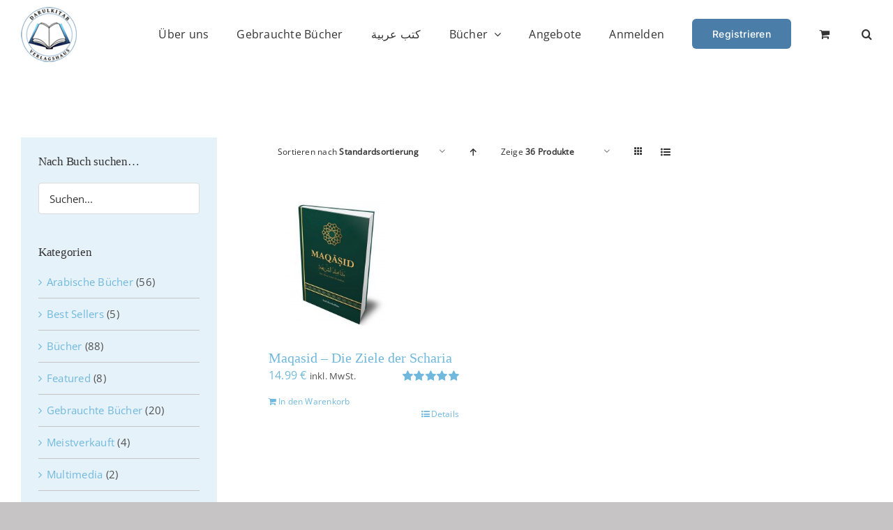

--- FILE ---
content_type: text/html; charset=UTF-8
request_url: https://darulkitab.de/schlagwort/notwendigkeit/?product_count=36&product_order=desc
body_size: 17901
content:
<!DOCTYPE html>
<html class="avada-html-layout-wide avada-html-header-position-top avada-html-is-archive" lang="de" prefix="og: http://ogp.me/ns# fb: http://ogp.me/ns/fb#">
<head>
	<meta http-equiv="X-UA-Compatible" content="IE=edge" />
	<meta http-equiv="Content-Type" content="text/html; charset=utf-8"/>
	<meta name="viewport" content="width=device-width, initial-scale=1" />
	<title>Notwendigkeit &#8211; Darulkitab Verlagshaus</title>
<meta name='robots' content='max-image-preview:large' />

<!-- Google Tag Manager for WordPress by gtm4wp.com -->
<script data-cfasync="false" data-pagespeed-no-defer>
	var gtm4wp_datalayer_name = "dataLayer";
	var dataLayer = dataLayer || [];
	const gtm4wp_use_sku_instead = 1;
	const gtm4wp_currency = 'EUR';
	const gtm4wp_product_per_impression = 10;
	const gtm4wp_clear_ecommerce = false;
	const gtm4wp_datalayer_max_timeout = 2000;
</script>
<!-- End Google Tag Manager for WordPress by gtm4wp.com --><link rel="alternate" type="application/rss+xml" title="Darulkitab Verlagshaus &raquo; Feed" href="https://darulkitab.de/feed/" />
<link rel="alternate" type="application/rss+xml" title="Darulkitab Verlagshaus &raquo; Kommentar-Feed" href="https://darulkitab.de/comments/feed/" />
								<link rel="icon" href="https://darulkitab.de/wp-content/uploads/2022/06/DarulkitabVH_Logokleiner.png" type="image/png" />
		
		
		
				<link rel="alternate" type="application/rss+xml" title="Darulkitab Verlagshaus &raquo; Notwendigkeit Schlagwort Feed" href="https://darulkitab.de/schlagwort/notwendigkeit/feed/" />
				
		<meta property="og:locale" content="de_DE"/>
		<meta property="og:type" content="article"/>
		<meta property="og:site_name" content="Darulkitab Verlagshaus"/>
		<meta property="og:title" content="  Produkt Schlagwörter  Notwendigkeit"/>
				<meta property="og:url" content="https://darulkitab.de/produkt/maqasid-die-ziele-der-scharia/"/>
																				<meta property="og:image" content="https://darulkitab.de/wp-content/uploads/2022/06/Buch_Cover_Maqasid_3D-Ansicht-NEU.jpg"/>
		<meta property="og:image:width" content="1840"/>
		<meta property="og:image:height" content="2472"/>
		<meta property="og:image:type" content="image/jpeg"/>
				<style id='wp-img-auto-sizes-contain-inline-css' type='text/css'>
img:is([sizes=auto i],[sizes^="auto," i]){contain-intrinsic-size:3000px 1500px}
/*# sourceURL=wp-img-auto-sizes-contain-inline-css */
</style>
<style id='woocommerce-inline-inline-css' type='text/css'>
.woocommerce form .form-row .required { visibility: visible; }
/*# sourceURL=woocommerce-inline-inline-css */
</style>
<link rel='stylesheet' id='wpo_min-header-0-css' href='https://darulkitab.de/wp-content/cache/wpo-minify/1768040906/assets/wpo-minify-header-9c1c2bdf.min.css' type='text/css' media='all' />
<script type="text/javascript" id="WCPAY_ASSETS-js-extra">
/* <![CDATA[ */
var wcpayAssets = {"url":"https://darulkitab.de/wp-content/plugins/woocommerce-payments/dist/"};
//# sourceURL=WCPAY_ASSETS-js-extra
/* ]]> */
</script>
<script type="text/javascript" src="https://darulkitab.de/wp-content/cache/wpo-minify/1768040906/assets/wpo-minify-header-537c0693.min.js" id="wpo_min-header-0-js"></script>
<script type="text/javascript" id="wpo_min-header-1-js-extra">
/* <![CDATA[ */
var wc_add_to_cart_params = {"ajax_url":"/wp-admin/admin-ajax.php","wc_ajax_url":"/?wc-ajax=%%endpoint%%","i18n_view_cart":"Warenkorb anzeigen","cart_url":"https://darulkitab.de/cart/","is_cart":"","cart_redirect_after_add":"no"};
var woocommerce_params = {"ajax_url":"/wp-admin/admin-ajax.php","wc_ajax_url":"/?wc-ajax=%%endpoint%%","i18n_password_show":"Passwort anzeigen","i18n_password_hide":"Passwort ausblenden"};
var wc_gzd_unit_price_observer_queue_params = {"ajax_url":"/wp-admin/admin-ajax.php","wc_ajax_url":"/?wc-ajax=%%endpoint%%","refresh_unit_price_nonce":"c6460e216c"};
//# sourceURL=wpo_min-header-1-js-extra
/* ]]> */
</script>
<script type="text/javascript" src="https://darulkitab.de/wp-content/cache/wpo-minify/1768040906/assets/wpo-minify-header-25e24822.min.js" id="wpo_min-header-1-js" defer="defer" data-wp-strategy="defer"></script>
<script type="text/javascript" src="https://darulkitab.de/wp-content/cache/wpo-minify/1768040906/assets/wpo-minify-header-a7fa09de.min.js" id="wpo_min-header-2-js"></script>
<script type="text/javascript" id="wpo_min-header-3-js-extra">
/* <![CDATA[ */
var wc_gzd_unit_price_observer_queue_params = {"ajax_url":"/wp-admin/admin-ajax.php","wc_ajax_url":"/?wc-ajax=%%endpoint%%","refresh_unit_price_nonce":"c6460e216c"};
var wc_gzd_unit_price_observer_params = {"wrapper":".product","price_selector":{"p.price":{"is_total_price":false,"is_primary_selector":true,"quantity_selector":""}},"replace_price":"1","product_id":"41653","price_decimal_sep":".","price_thousand_sep":" ","qty_selector":"input.quantity, input.qty","refresh_on_load":""};
//# sourceURL=wpo_min-header-3-js-extra
/* ]]> */
</script>
<script type="text/javascript" src="https://darulkitab.de/wp-content/cache/wpo-minify/1768040906/assets/wpo-minify-header-fa171db2.min.js" id="wpo_min-header-3-js" defer="defer" data-wp-strategy="defer"></script>
<link rel="https://api.w.org/" href="https://darulkitab.de/wp-json/" /><link rel="alternate" title="JSON" type="application/json" href="https://darulkitab.de/wp-json/wp/v2/product_tag/97" /><link rel="EditURI" type="application/rsd+xml" title="RSD" href="https://darulkitab.de/xmlrpc.php?rsd" />
<meta name="generator" content="WordPress 6.9" />
<meta name="generator" content="WooCommerce 10.4.3" />

<!-- This site is using AdRotate v5.17.2 to display their advertisements - https://ajdg.solutions/ -->
<!-- AdRotate CSS -->
<style type="text/css" media="screen">
	.g { margin:0px; padding:0px; overflow:hidden; line-height:1; zoom:1; }
	.g img { height:auto; }
	.g-col { position:relative; float:left; }
	.g-col:first-child { margin-left: 0; }
	.g-col:last-child { margin-right: 0; }
	@media only screen and (max-width: 480px) {
		.g-col, .g-dyn, .g-single { width:100%; margin-left:0; margin-right:0; }
	}
</style>
<!-- /AdRotate CSS -->


<!-- Affiliates Manager plugin v2.9.49 - https://wpaffiliatemanager.com/ -->

<!-- This website runs the Product Feed PRO for WooCommerce by AdTribes.io plugin - version woocommercesea_option_installed_version -->

<!-- Google Tag Manager for WordPress by gtm4wp.com -->
<!-- GTM Container placement set to footer -->
<script data-cfasync="false" data-pagespeed-no-defer type="text/javascript">
	var dataLayer_content = {"pagePostType":"product","pagePostType2":"tax-product","pageCategory":[],"gtm.whitelist":[],"gtm.blacklist":["awct","sp","baut","ga","ua"],"customerTotalOrders":0,"customerTotalOrderValue":0,"customerFirstName":"","customerLastName":"","customerBillingFirstName":"","customerBillingLastName":"","customerBillingCompany":"","customerBillingAddress1":"","customerBillingAddress2":"","customerBillingCity":"","customerBillingState":"","customerBillingPostcode":"","customerBillingCountry":"","customerBillingEmail":"","customerBillingEmailHash":"","customerBillingPhone":"","customerShippingFirstName":"","customerShippingLastName":"","customerShippingCompany":"","customerShippingAddress1":"","customerShippingAddress2":"","customerShippingCity":"","customerShippingState":"","customerShippingPostcode":"","customerShippingCountry":"","cartContent":{"totals":{"applied_coupons":[],"discount_total":0,"subtotal":0,"total":0},"items":[]}};
	dataLayer.push( dataLayer_content );
</script>
<script data-cfasync="false" data-pagespeed-no-defer type="text/javascript">
		if (typeof gtag == "undefined") {
			function gtag(){dataLayer.push(arguments);}
		}

		gtag("consent", "default", {
			"analytics_storage": "granted",
			"ad_storage": "granted",
			"ad_user_data": "granted",
			"ad_personalization": "granted",
			"functionality_storage": "granted",
			"security_storage": "granted",
			"personalization_storage": "granted",
		});
</script>
<script data-cfasync="false" data-pagespeed-no-defer type="text/javascript">
(function(w,d,s,l,i){w[l]=w[l]||[];w[l].push({'gtm.start':
new Date().getTime(),event:'gtm.js'});var f=d.getElementsByTagName(s)[0],
j=d.createElement(s),dl=l!='dataLayer'?'&l='+l:'';j.async=true;j.src=
'//www.googletagmanager.com/gtm.js?id='+i+dl;f.parentNode.insertBefore(j,f);
})(window,document,'script','dataLayer','GTM-P94L7NV');
</script>
<!-- End Google Tag Manager for WordPress by gtm4wp.com --><style type="text/css" id="css-fb-visibility">@media screen and (max-width: 640px){.fusion-no-small-visibility{display:none !important;}body .sm-text-align-center{text-align:center !important;}body .sm-text-align-left{text-align:left !important;}body .sm-text-align-right{text-align:right !important;}body .sm-text-align-justify{text-align:justify !important;}body .sm-flex-align-center{justify-content:center !important;}body .sm-flex-align-flex-start{justify-content:flex-start !important;}body .sm-flex-align-flex-end{justify-content:flex-end !important;}body .sm-mx-auto{margin-left:auto !important;margin-right:auto !important;}body .sm-ml-auto{margin-left:auto !important;}body .sm-mr-auto{margin-right:auto !important;}body .fusion-absolute-position-small{position:absolute;width:100%;}.awb-sticky.awb-sticky-small{ position: sticky; top: var(--awb-sticky-offset,0); }}@media screen and (min-width: 641px) and (max-width: 1075px){.fusion-no-medium-visibility{display:none !important;}body .md-text-align-center{text-align:center !important;}body .md-text-align-left{text-align:left !important;}body .md-text-align-right{text-align:right !important;}body .md-text-align-justify{text-align:justify !important;}body .md-flex-align-center{justify-content:center !important;}body .md-flex-align-flex-start{justify-content:flex-start !important;}body .md-flex-align-flex-end{justify-content:flex-end !important;}body .md-mx-auto{margin-left:auto !important;margin-right:auto !important;}body .md-ml-auto{margin-left:auto !important;}body .md-mr-auto{margin-right:auto !important;}body .fusion-absolute-position-medium{position:absolute;width:100%;}.awb-sticky.awb-sticky-medium{ position: sticky; top: var(--awb-sticky-offset,0); }}@media screen and (min-width: 1076px){.fusion-no-large-visibility{display:none !important;}body .lg-text-align-center{text-align:center !important;}body .lg-text-align-left{text-align:left !important;}body .lg-text-align-right{text-align:right !important;}body .lg-text-align-justify{text-align:justify !important;}body .lg-flex-align-center{justify-content:center !important;}body .lg-flex-align-flex-start{justify-content:flex-start !important;}body .lg-flex-align-flex-end{justify-content:flex-end !important;}body .lg-mx-auto{margin-left:auto !important;margin-right:auto !important;}body .lg-ml-auto{margin-left:auto !important;}body .lg-mr-auto{margin-right:auto !important;}body .fusion-absolute-position-large{position:absolute;width:100%;}.awb-sticky.awb-sticky-large{ position: sticky; top: var(--awb-sticky-offset,0); }}</style>	<noscript><style>.woocommerce-product-gallery{ opacity: 1 !important; }</style></noscript>
	<meta name="generator" content="Elementor 3.34.2; features: additional_custom_breakpoints; settings: css_print_method-external, google_font-enabled, font_display-swap">
<style type="text/css">.recentcomments a{display:inline !important;padding:0 !important;margin:0 !important;}</style>			<style>
				.e-con.e-parent:nth-of-type(n+4):not(.e-lazyloaded):not(.e-no-lazyload),
				.e-con.e-parent:nth-of-type(n+4):not(.e-lazyloaded):not(.e-no-lazyload) * {
					background-image: none !important;
				}
				@media screen and (max-height: 1024px) {
					.e-con.e-parent:nth-of-type(n+3):not(.e-lazyloaded):not(.e-no-lazyload),
					.e-con.e-parent:nth-of-type(n+3):not(.e-lazyloaded):not(.e-no-lazyload) * {
						background-image: none !important;
					}
				}
				@media screen and (max-height: 640px) {
					.e-con.e-parent:nth-of-type(n+2):not(.e-lazyloaded):not(.e-no-lazyload),
					.e-con.e-parent:nth-of-type(n+2):not(.e-lazyloaded):not(.e-no-lazyload) * {
						background-image: none !important;
					}
				}
			</style>
			<meta name="generator" content="Powered by Slider Revolution 6.7.39 - responsive, Mobile-Friendly Slider Plugin for WordPress with comfortable drag and drop interface." />
<script>function setREVStartSize(e){
			//window.requestAnimationFrame(function() {
				window.RSIW = window.RSIW===undefined ? window.innerWidth : window.RSIW;
				window.RSIH = window.RSIH===undefined ? window.innerHeight : window.RSIH;
				try {
					var pw = document.getElementById(e.c).parentNode.offsetWidth,
						newh;
					pw = pw===0 || isNaN(pw) || (e.l=="fullwidth" || e.layout=="fullwidth") ? window.RSIW : pw;
					e.tabw = e.tabw===undefined ? 0 : parseInt(e.tabw);
					e.thumbw = e.thumbw===undefined ? 0 : parseInt(e.thumbw);
					e.tabh = e.tabh===undefined ? 0 : parseInt(e.tabh);
					e.thumbh = e.thumbh===undefined ? 0 : parseInt(e.thumbh);
					e.tabhide = e.tabhide===undefined ? 0 : parseInt(e.tabhide);
					e.thumbhide = e.thumbhide===undefined ? 0 : parseInt(e.thumbhide);
					e.mh = e.mh===undefined || e.mh=="" || e.mh==="auto" ? 0 : parseInt(e.mh,0);
					if(e.layout==="fullscreen" || e.l==="fullscreen")
						newh = Math.max(e.mh,window.RSIH);
					else{
						e.gw = Array.isArray(e.gw) ? e.gw : [e.gw];
						for (var i in e.rl) if (e.gw[i]===undefined || e.gw[i]===0) e.gw[i] = e.gw[i-1];
						e.gh = e.el===undefined || e.el==="" || (Array.isArray(e.el) && e.el.length==0)? e.gh : e.el;
						e.gh = Array.isArray(e.gh) ? e.gh : [e.gh];
						for (var i in e.rl) if (e.gh[i]===undefined || e.gh[i]===0) e.gh[i] = e.gh[i-1];
											
						var nl = new Array(e.rl.length),
							ix = 0,
							sl;
						e.tabw = e.tabhide>=pw ? 0 : e.tabw;
						e.thumbw = e.thumbhide>=pw ? 0 : e.thumbw;
						e.tabh = e.tabhide>=pw ? 0 : e.tabh;
						e.thumbh = e.thumbhide>=pw ? 0 : e.thumbh;
						for (var i in e.rl) nl[i] = e.rl[i]<window.RSIW ? 0 : e.rl[i];
						sl = nl[0];
						for (var i in nl) if (sl>nl[i] && nl[i]>0) { sl = nl[i]; ix=i;}
						var m = pw>(e.gw[ix]+e.tabw+e.thumbw) ? 1 : (pw-(e.tabw+e.thumbw)) / (e.gw[ix]);
						newh =  (e.gh[ix] * m) + (e.tabh + e.thumbh);
					}
					var el = document.getElementById(e.c);
					if (el!==null && el) el.style.height = newh+"px";
					el = document.getElementById(e.c+"_wrapper");
					if (el!==null && el) {
						el.style.height = newh+"px";
						el.style.display = "block";
					}
				} catch(e){
					console.log("Failure at Presize of Slider:" + e)
				}
			//});
		  };</script>
		<script type="text/javascript">
			var doc = document.documentElement;
			doc.setAttribute( 'data-useragent', navigator.userAgent );
		</script>
		
	</head>

<body class="archive tax-product_tag term-notwendigkeit term-97 wp-theme-Avada wp-child-theme-Avada-child theme-Avada woocommerce woocommerce-page woocommerce-no-js eio-default has-sidebar fusion-image-hovers fusion-pagination-sizing fusion-button_type-flat fusion-button_span-no fusion-button_gradient-linear avada-image-rollover-circle-no avada-image-rollover-no fusion-body ltr fusion-sticky-header no-tablet-sticky-header no-mobile-sticky-header no-mobile-slidingbar no-mobile-totop fusion-disable-outline fusion-sub-menu-slide mobile-logo-pos-left layout-wide-mode avada-has-boxed-modal-shadow- layout-scroll-offset-full fusion-top-header menu-text-align-center fusion-woo-product-design-classic fusion-woo-shop-page-columns-3 fusion-woo-related-columns-4 fusion-woo-archive-page-columns-3 fusion-woocommerce-equal-heights woo-outofstock-badge-rectangle mobile-menu-design-modern fusion-show-pagination-text fusion-header-layout-v1 avada-responsive avada-footer-fx-none avada-menu-highlight-style-textcolor fusion-search-form-clean fusion-main-menu-search-overlay fusion-avatar-square avada-dropdown-styles avada-blog-layout-large avada-blog-archive-layout-grid avada-header-shadow-no avada-menu-icon-position-left avada-has-pagetitle-bg-full avada-has-mobile-menu-search avada-has-main-nav-search-icon avada-has-breadcrumb-mobile-hidden avada-has-titlebar-hide avada-has-pagination-width_height avada-flyout-menu-direction-fade avada-ec-views-v1 elementor-default elementor-kit-56753" data-awb-post-id="41653">
		<a class="skip-link screen-reader-text" href="#content">Zum Inhalt springen</a>

	<div id="boxed-wrapper">
		
		<div id="wrapper" class="fusion-wrapper">
			<div id="home" style="position:relative;top:-1px;"></div>
							
					
			<header class="fusion-header-wrapper">
				<div class="fusion-header-v1 fusion-logo-alignment fusion-logo-left fusion-sticky-menu-1 fusion-sticky-logo- fusion-mobile-logo-  fusion-mobile-menu-design-modern">
					<div class="fusion-header-sticky-height"></div>
<div class="fusion-header">
	<div class="fusion-row">
					<div class="fusion-logo" data-margin-top="10px" data-margin-bottom="5px" data-margin-left="0px" data-margin-right="0px">
			<a class="fusion-logo-link"  href="https://darulkitab.de/" >

						<!-- standard logo -->
			<img src="https://darulkitab.de/wp-content/uploads/2022/06/DarulkitabVH_Logokleiner-1.png" srcset="https://darulkitab.de/wp-content/uploads/2022/06/DarulkitabVH_Logokleiner-1.png 1x, https://darulkitab.de/wp-content/uploads/2022/06/DarulkitabVH_Logokleiner.png 2x" width="80" height="80" style="max-height:80px;height:auto;" alt="Darulkitab Verlagshaus Logo" data-retina_logo_url="https://darulkitab.de/wp-content/uploads/2022/06/DarulkitabVH_Logokleiner.png" class="fusion-standard-logo" />

			
					</a>
		</div>		<nav class="fusion-main-menu" aria-label="Hauptmenü"><div class="fusion-overlay-search">		<form role="search" class="searchform fusion-search-form  fusion-live-search fusion-search-form-clean" method="get" action="https://darulkitab.de/">
			<div class="fusion-search-form-content">

				
				<div class="fusion-search-field search-field">
					<label><span class="screen-reader-text">Suche nach:</span>
													<input type="search" class="s fusion-live-search-input" name="s" id="fusion-live-search-input-0" autocomplete="off" placeholder="Suchen..." required aria-required="true" aria-label="Suchen..."/>
											</label>
				</div>
				<div class="fusion-search-button search-button">
					<input type="submit" class="fusion-search-submit searchsubmit" aria-label="Suche" value="&#xf002;" />
										<div class="fusion-slider-loading"></div>
									</div>

				<input type="hidden" value="product" name="post_type" />
			</div>


							<div class="fusion-search-results-wrapper"><div class="fusion-search-results"></div></div>
			
		</form>
		<div class="fusion-search-spacer"></div><a href="#" role="button" aria-label="Schließe die Suche" class="fusion-close-search"></a></div><ul id="menu-darulkitab-main" class="fusion-menu"><li  id="menu-item-5414"  class="menu-item menu-item-type-custom menu-item-object-custom menu-item-5414"  data-item-id="5414"><a  href="#ueberuns" class="fusion-textcolor-highlight"><span class="menu-text">Über uns</span></a></li><li  id="menu-item-50773"  class="menu-item menu-item-type-custom menu-item-object-custom menu-item-50773"  data-item-id="50773"><a  href="https://darulkitab.de/kategorie/gebrauchte/" class="fusion-textcolor-highlight"><span class="menu-text">Gebrauchte Bücher</span></a></li><li  id="menu-item-68214"  class="menu-item menu-item-type-custom menu-item-object-custom menu-item-68214"  data-item-id="68214"><a  href="https://darulkitab.de/kategorie/arabic/" class="fusion-textcolor-highlight"><span class="menu-text">كتب عربية</span></a></li><li  id="menu-item-5415"  class="menu-item menu-item-type-custom menu-item-object-custom menu-item-has-children menu-item-5415 fusion-megamenu-menu "  data-item-id="5415"><a  href="/kategorie/buecher/" class="fusion-textcolor-highlight"><span class="menu-text">Bücher</span> <span class="fusion-caret"><i class="fusion-dropdown-indicator" aria-hidden="true"></i></span></a><div class="fusion-megamenu-wrapper fusion-columns-4 columns-per-row-4 columns-8 col-span-8"><div class="row"><div class="fusion-megamenu-holder lazyload" style="width:666.664px;" data-width="666.664px"><ul class="fusion-megamenu fusion-megamenu-border"><li  id="menu-item-50164"  class="menu-item menu-item-type-custom menu-item-object-custom menu-item-50164 fusion-megamenu-submenu menu-item-has-link fusion-megamenu-columns-4 col-lg-3 col-md-3 col-sm-3"  style="width:25%;"><div class='fusion-megamenu-title'><a class="awb-justify-title" href="/kategorie/buecher/aqidah-buecher/">Aqidah</a></div></li><li  id="menu-item-50165"  class="menu-item menu-item-type-custom menu-item-object-custom menu-item-50165 fusion-megamenu-submenu menu-item-has-link fusion-megamenu-columns-4 col-lg-3 col-md-3 col-sm-3"  style="width:25%;"><div class='fusion-megamenu-title'><a class="awb-justify-title" href="/kategorie/buecher/fiqh-buecher/">Fiqh</a></div></li><li  id="menu-item-50167"  class="menu-item menu-item-type-custom menu-item-object-custom menu-item-50167 fusion-megamenu-submenu menu-item-has-link fusion-megamenu-columns-4 col-lg-3 col-md-3 col-sm-3"  style="width:25%;"><div class='fusion-megamenu-title'><a class="awb-justify-title" href="/kategorie/buecher/quran-buecher/">Quran</a></div></li><li  id="menu-item-50168"  class="menu-item menu-item-type-custom menu-item-object-custom menu-item-50168 fusion-megamenu-submenu menu-item-has-link fusion-megamenu-columns-4 col-lg-3 col-md-3 col-sm-3"  style="width:25%;"><div class='fusion-megamenu-title'><a class="awb-justify-title" href="/kategorie/buecher/sira-buecher/">Sira</a></div></li></ul><ul class="fusion-megamenu fusion-megamenu-row-2 fusion-megamenu-row-columns-4"><li  id="menu-item-50169"  class="menu-item menu-item-type-custom menu-item-object-custom menu-item-50169 fusion-megamenu-submenu menu-item-has-link fusion-megamenu-columns-4 col-lg-3 col-md-3 col-sm-3"  style="width:25%;"><div class='fusion-megamenu-title'><a class="awb-justify-title" href="/kategorie/buecher/sunnah-buecher/">Sunnah</a></div></li><li  id="menu-item-50170"  class="menu-item menu-item-type-custom menu-item-object-custom menu-item-50170 fusion-megamenu-submenu menu-item-has-link fusion-megamenu-columns-4 col-lg-3 col-md-3 col-sm-3"  style="width:25%;"><div class='fusion-megamenu-title'><a class="awb-justify-title" href="/kategorie/buecher/tazkiyah-buecher/">Tazkiyah</a></div></li><li  id="menu-item-50166"  class="menu-item menu-item-type-custom menu-item-object-custom menu-item-50166 fusion-megamenu-submenu menu-item-has-link fusion-megamenu-columns-4 col-lg-3 col-md-3 col-sm-3"  style="width:25%;"><div class='fusion-megamenu-title'><a class="awb-justify-title" href="/kategorie/buecher/fuer-die-frau-buecher/">Für die Frau</a></div></li><li  id="menu-item-50171"  class="menu-item menu-item-type-custom menu-item-object-custom menu-item-50171 fusion-megamenu-submenu menu-item-has-link fusion-megamenu-columns-4 col-lg-3 col-md-3 col-sm-3"  style="width:25%;"><div class='fusion-megamenu-title'><a class="awb-justify-title" href="/kategorie/meistverkauft/">Meistverkauft</a></div></li></ul></div><div style="clear:both;"></div></div></div></li><li  id="menu-item-44983"  class="menu-item menu-item-type-custom menu-item-object-custom menu-item-44983"  data-item-id="44983"><a  href="#angebote" class="fusion-textcolor-highlight"><span class="menu-text">Angebote</span></a></li><li  id="menu-item-44982"  class="menu-item menu-item-type-custom menu-item-object-custom menu-item-44982"  data-item-id="44982"><a  href="/mein-konto" class="fusion-textcolor-highlight"><span class="menu-text">Anmelden</span></a></li><li  id="menu-item-45060"  class="menu-item menu-item-type-custom menu-item-object-custom menu-item-45060 fusion-menu-item-button"  data-item-id="45060"><a  href="/mein-konto" class="fusion-textcolor-highlight"><span class="menu-text fusion-button button-default button-large">Registrieren</span></a></li><li class="fusion-custom-menu-item fusion-menu-cart fusion-main-menu-cart fusion-widget-cart-counter"><a class="fusion-main-menu-icon" href="https://darulkitab.de/cart/"><span class="menu-text" aria-label="Warenkorb ansehen"></span></a></li><li class="fusion-custom-menu-item fusion-main-menu-search fusion-search-overlay"><a class="fusion-main-menu-icon" href="#" aria-label="Suche" data-title="Suche" title="Suche" role="button" aria-expanded="false"></a></li></ul></nav><nav class="fusion-main-menu fusion-sticky-menu" aria-label="Hauptmenü fixiert"><div class="fusion-overlay-search">		<form role="search" class="searchform fusion-search-form  fusion-live-search fusion-search-form-clean" method="get" action="https://darulkitab.de/">
			<div class="fusion-search-form-content">

				
				<div class="fusion-search-field search-field">
					<label><span class="screen-reader-text">Suche nach:</span>
													<input type="search" class="s fusion-live-search-input" name="s" id="fusion-live-search-input-1" autocomplete="off" placeholder="Suchen..." required aria-required="true" aria-label="Suchen..."/>
											</label>
				</div>
				<div class="fusion-search-button search-button">
					<input type="submit" class="fusion-search-submit searchsubmit" aria-label="Suche" value="&#xf002;" />
										<div class="fusion-slider-loading"></div>
									</div>

				<input type="hidden" value="product" name="post_type" />
			</div>


							<div class="fusion-search-results-wrapper"><div class="fusion-search-results"></div></div>
			
		</form>
		<div class="fusion-search-spacer"></div><a href="#" role="button" aria-label="Schließe die Suche" class="fusion-close-search"></a></div><ul id="menu-darulkitab-main-1" class="fusion-menu"><li   class="menu-item menu-item-type-custom menu-item-object-custom menu-item-5414"  data-item-id="5414"><a  href="#ueberuns" class="fusion-textcolor-highlight"><span class="menu-text">Über uns</span></a></li><li   class="menu-item menu-item-type-custom menu-item-object-custom menu-item-50773"  data-item-id="50773"><a  href="https://darulkitab.de/kategorie/gebrauchte/" class="fusion-textcolor-highlight"><span class="menu-text">Gebrauchte Bücher</span></a></li><li   class="menu-item menu-item-type-custom menu-item-object-custom menu-item-68214"  data-item-id="68214"><a  href="https://darulkitab.de/kategorie/arabic/" class="fusion-textcolor-highlight"><span class="menu-text">كتب عربية</span></a></li><li   class="menu-item menu-item-type-custom menu-item-object-custom menu-item-has-children menu-item-5415 fusion-megamenu-menu "  data-item-id="5415"><a  href="/kategorie/buecher/" class="fusion-textcolor-highlight"><span class="menu-text">Bücher</span> <span class="fusion-caret"><i class="fusion-dropdown-indicator" aria-hidden="true"></i></span></a><div class="fusion-megamenu-wrapper fusion-columns-4 columns-per-row-4 columns-8 col-span-8"><div class="row"><div class="fusion-megamenu-holder lazyload" style="width:666.664px;" data-width="666.664px"><ul class="fusion-megamenu fusion-megamenu-border"><li   class="menu-item menu-item-type-custom menu-item-object-custom menu-item-50164 fusion-megamenu-submenu menu-item-has-link fusion-megamenu-columns-4 col-lg-3 col-md-3 col-sm-3"  style="width:25%;"><div class='fusion-megamenu-title'><a class="awb-justify-title" href="/kategorie/buecher/aqidah-buecher/">Aqidah</a></div></li><li   class="menu-item menu-item-type-custom menu-item-object-custom menu-item-50165 fusion-megamenu-submenu menu-item-has-link fusion-megamenu-columns-4 col-lg-3 col-md-3 col-sm-3"  style="width:25%;"><div class='fusion-megamenu-title'><a class="awb-justify-title" href="/kategorie/buecher/fiqh-buecher/">Fiqh</a></div></li><li   class="menu-item menu-item-type-custom menu-item-object-custom menu-item-50167 fusion-megamenu-submenu menu-item-has-link fusion-megamenu-columns-4 col-lg-3 col-md-3 col-sm-3"  style="width:25%;"><div class='fusion-megamenu-title'><a class="awb-justify-title" href="/kategorie/buecher/quran-buecher/">Quran</a></div></li><li   class="menu-item menu-item-type-custom menu-item-object-custom menu-item-50168 fusion-megamenu-submenu menu-item-has-link fusion-megamenu-columns-4 col-lg-3 col-md-3 col-sm-3"  style="width:25%;"><div class='fusion-megamenu-title'><a class="awb-justify-title" href="/kategorie/buecher/sira-buecher/">Sira</a></div></li></ul><ul class="fusion-megamenu fusion-megamenu-row-2 fusion-megamenu-row-columns-4"><li   class="menu-item menu-item-type-custom menu-item-object-custom menu-item-50169 fusion-megamenu-submenu menu-item-has-link fusion-megamenu-columns-4 col-lg-3 col-md-3 col-sm-3"  style="width:25%;"><div class='fusion-megamenu-title'><a class="awb-justify-title" href="/kategorie/buecher/sunnah-buecher/">Sunnah</a></div></li><li   class="menu-item menu-item-type-custom menu-item-object-custom menu-item-50170 fusion-megamenu-submenu menu-item-has-link fusion-megamenu-columns-4 col-lg-3 col-md-3 col-sm-3"  style="width:25%;"><div class='fusion-megamenu-title'><a class="awb-justify-title" href="/kategorie/buecher/tazkiyah-buecher/">Tazkiyah</a></div></li><li   class="menu-item menu-item-type-custom menu-item-object-custom menu-item-50166 fusion-megamenu-submenu menu-item-has-link fusion-megamenu-columns-4 col-lg-3 col-md-3 col-sm-3"  style="width:25%;"><div class='fusion-megamenu-title'><a class="awb-justify-title" href="/kategorie/buecher/fuer-die-frau-buecher/">Für die Frau</a></div></li><li   class="menu-item menu-item-type-custom menu-item-object-custom menu-item-50171 fusion-megamenu-submenu menu-item-has-link fusion-megamenu-columns-4 col-lg-3 col-md-3 col-sm-3"  style="width:25%;"><div class='fusion-megamenu-title'><a class="awb-justify-title" href="/kategorie/meistverkauft/">Meistverkauft</a></div></li></ul></div><div style="clear:both;"></div></div></div></li><li   class="menu-item menu-item-type-custom menu-item-object-custom menu-item-44983"  data-item-id="44983"><a  href="#angebote" class="fusion-textcolor-highlight"><span class="menu-text">Angebote</span></a></li><li   class="menu-item menu-item-type-custom menu-item-object-custom menu-item-44982"  data-item-id="44982"><a  href="/mein-konto" class="fusion-textcolor-highlight"><span class="menu-text">Anmelden</span></a></li><li   class="menu-item menu-item-type-custom menu-item-object-custom menu-item-45060 fusion-menu-item-button"  data-item-id="45060"><a  href="/mein-konto" class="fusion-textcolor-highlight"><span class="menu-text fusion-button button-default button-large">Registrieren</span></a></li><li class="fusion-custom-menu-item fusion-menu-cart fusion-main-menu-cart fusion-widget-cart-counter"><a class="fusion-main-menu-icon" href="https://darulkitab.de/cart/"><span class="menu-text" aria-label="Warenkorb ansehen"></span></a></li><li class="fusion-custom-menu-item fusion-main-menu-search fusion-search-overlay"><a class="fusion-main-menu-icon" href="#" aria-label="Suche" data-title="Suche" title="Suche" role="button" aria-expanded="false"></a></li></ul></nav><div class="fusion-mobile-navigation"><ul id="menu-darulkitab-main-2" class="fusion-mobile-menu"><li   class="menu-item menu-item-type-custom menu-item-object-custom menu-item-5414"  data-item-id="5414"><a  href="#ueberuns" class="fusion-textcolor-highlight"><span class="menu-text">Über uns</span></a></li><li   class="menu-item menu-item-type-custom menu-item-object-custom menu-item-50773"  data-item-id="50773"><a  href="https://darulkitab.de/kategorie/gebrauchte/" class="fusion-textcolor-highlight"><span class="menu-text">Gebrauchte Bücher</span></a></li><li   class="menu-item menu-item-type-custom menu-item-object-custom menu-item-68214"  data-item-id="68214"><a  href="https://darulkitab.de/kategorie/arabic/" class="fusion-textcolor-highlight"><span class="menu-text">كتب عربية</span></a></li><li   class="menu-item menu-item-type-custom menu-item-object-custom menu-item-has-children menu-item-5415 fusion-megamenu-menu "  data-item-id="5415"><a  href="/kategorie/buecher/" class="fusion-textcolor-highlight"><span class="menu-text">Bücher</span> <span class="fusion-caret"><i class="fusion-dropdown-indicator" aria-hidden="true"></i></span></a><div class="fusion-megamenu-wrapper fusion-columns-4 columns-per-row-4 columns-8 col-span-8"><div class="row"><div class="fusion-megamenu-holder lazyload" style="width:666.664px;" data-width="666.664px"><ul class="fusion-megamenu fusion-megamenu-border"><li   class="menu-item menu-item-type-custom menu-item-object-custom menu-item-50164 fusion-megamenu-submenu menu-item-has-link fusion-megamenu-columns-4 col-lg-3 col-md-3 col-sm-3"  style="width:25%;"><div class='fusion-megamenu-title'><a class="awb-justify-title" href="/kategorie/buecher/aqidah-buecher/">Aqidah</a></div></li><li   class="menu-item menu-item-type-custom menu-item-object-custom menu-item-50165 fusion-megamenu-submenu menu-item-has-link fusion-megamenu-columns-4 col-lg-3 col-md-3 col-sm-3"  style="width:25%;"><div class='fusion-megamenu-title'><a class="awb-justify-title" href="/kategorie/buecher/fiqh-buecher/">Fiqh</a></div></li><li   class="menu-item menu-item-type-custom menu-item-object-custom menu-item-50167 fusion-megamenu-submenu menu-item-has-link fusion-megamenu-columns-4 col-lg-3 col-md-3 col-sm-3"  style="width:25%;"><div class='fusion-megamenu-title'><a class="awb-justify-title" href="/kategorie/buecher/quran-buecher/">Quran</a></div></li><li   class="menu-item menu-item-type-custom menu-item-object-custom menu-item-50168 fusion-megamenu-submenu menu-item-has-link fusion-megamenu-columns-4 col-lg-3 col-md-3 col-sm-3"  style="width:25%;"><div class='fusion-megamenu-title'><a class="awb-justify-title" href="/kategorie/buecher/sira-buecher/">Sira</a></div></li></ul><ul class="fusion-megamenu fusion-megamenu-row-2 fusion-megamenu-row-columns-4"><li   class="menu-item menu-item-type-custom menu-item-object-custom menu-item-50169 fusion-megamenu-submenu menu-item-has-link fusion-megamenu-columns-4 col-lg-3 col-md-3 col-sm-3"  style="width:25%;"><div class='fusion-megamenu-title'><a class="awb-justify-title" href="/kategorie/buecher/sunnah-buecher/">Sunnah</a></div></li><li   class="menu-item menu-item-type-custom menu-item-object-custom menu-item-50170 fusion-megamenu-submenu menu-item-has-link fusion-megamenu-columns-4 col-lg-3 col-md-3 col-sm-3"  style="width:25%;"><div class='fusion-megamenu-title'><a class="awb-justify-title" href="/kategorie/buecher/tazkiyah-buecher/">Tazkiyah</a></div></li><li   class="menu-item menu-item-type-custom menu-item-object-custom menu-item-50166 fusion-megamenu-submenu menu-item-has-link fusion-megamenu-columns-4 col-lg-3 col-md-3 col-sm-3"  style="width:25%;"><div class='fusion-megamenu-title'><a class="awb-justify-title" href="/kategorie/buecher/fuer-die-frau-buecher/">Für die Frau</a></div></li><li   class="menu-item menu-item-type-custom menu-item-object-custom menu-item-50171 fusion-megamenu-submenu menu-item-has-link fusion-megamenu-columns-4 col-lg-3 col-md-3 col-sm-3"  style="width:25%;"><div class='fusion-megamenu-title'><a class="awb-justify-title" href="/kategorie/meistverkauft/">Meistverkauft</a></div></li></ul></div><div style="clear:both;"></div></div></div></li><li   class="menu-item menu-item-type-custom menu-item-object-custom menu-item-44983"  data-item-id="44983"><a  href="#angebote" class="fusion-textcolor-highlight"><span class="menu-text">Angebote</span></a></li><li   class="menu-item menu-item-type-custom menu-item-object-custom menu-item-44982"  data-item-id="44982"><a  href="/mein-konto" class="fusion-textcolor-highlight"><span class="menu-text">Anmelden</span></a></li><li   class="menu-item menu-item-type-custom menu-item-object-custom menu-item-45060 fusion-menu-item-button"  data-item-id="45060"><a  href="/mein-konto" class="fusion-textcolor-highlight"><span class="menu-text fusion-button button-default button-large">Registrieren</span></a></li></ul></div>	<div class="fusion-mobile-menu-icons">
							<a href="#" class="fusion-icon awb-icon-bars" aria-label="Toggle mobile menu" aria-expanded="false"></a>
		
					<a href="#" class="fusion-icon awb-icon-search" aria-label="Toggle mobile search"></a>
		
		
					<a href="https://darulkitab.de/cart/" class="fusion-icon awb-icon-shopping-cart"  aria-label="Toggle mobile cart"></a>
			</div>

<nav class="fusion-mobile-nav-holder fusion-mobile-menu-text-align-center" aria-label="Main Menu Mobile"></nav>

	<nav class="fusion-mobile-nav-holder fusion-mobile-menu-text-align-center fusion-mobile-sticky-nav-holder" aria-label="Main Menu Mobile Sticky"></nav>
		
<div class="fusion-clearfix"></div>
<div class="fusion-mobile-menu-search">
			<form role="search" class="searchform fusion-search-form  fusion-live-search fusion-search-form-clean" method="get" action="https://darulkitab.de/">
			<div class="fusion-search-form-content">

				
				<div class="fusion-search-field search-field">
					<label><span class="screen-reader-text">Suche nach:</span>
													<input type="search" class="s fusion-live-search-input" name="s" id="fusion-live-search-input-2" autocomplete="off" placeholder="Suchen..." required aria-required="true" aria-label="Suchen..."/>
											</label>
				</div>
				<div class="fusion-search-button search-button">
					<input type="submit" class="fusion-search-submit searchsubmit" aria-label="Suche" value="&#xf002;" />
										<div class="fusion-slider-loading"></div>
									</div>

				<input type="hidden" value="product" name="post_type" />
			</div>


							<div class="fusion-search-results-wrapper"><div class="fusion-search-results"></div></div>
			
		</form>
		</div>
			</div>
</div>
				</div>
				<div class="fusion-clearfix"></div>
			</header>
								
							<div id="sliders-container" class="fusion-slider-visibility">
					</div>
				
					
							
			
						<main id="main" class="clearfix ">
				<div class="fusion-row" style="">
		<div class="woocommerce-container">
			<section id="content" class="" style="float: right;">
		<header class="woocommerce-products-header">
	
	</header>
<div class="woocommerce-notices-wrapper"></div>
<div class="catalog-ordering fusion-clearfix">
			<div class="orderby-order-container">
			<ul class="orderby order-dropdown">
				<li>
					<span class="current-li">
						<span class="current-li-content">
														<a aria-haspopup="true">Sortieren nach <strong>Standardsortierung</strong></a>
						</span>
					</span>
					<ul>
																			<li class="current">
																<a href="?product_count=36&product_order=desc&product_orderby=default">Sortieren nach <strong>Standardsortierung</strong></a>
							</li>
												<li class="">
														<a href="?product_count=36&product_order=desc&product_orderby=name">Sortieren nach <strong>Name</strong></a>
						</li>
						<li class="">
														<a href="?product_count=36&product_order=desc&product_orderby=price">Sortieren nach <strong>Preis</strong></a>
						</li>
						<li class="">
														<a href="?product_count=36&product_order=desc&product_orderby=date">Sortieren nach <strong>Datum</strong></a>
						</li>
						<li class="">
														<a href="?product_count=36&product_order=desc&product_orderby=popularity">Sortieren nach <strong>Beliebtheit</strong></a>
						</li>

													<li class="">
																<a href="?product_count=36&product_order=desc&product_orderby=rating">Sortieren nach <strong>Bewertung</strong></a>
							</li>
											</ul>
				</li>
			</ul>

			<ul class="order">
															<li class="desc"><a aria-label="Aufsteigend sortieren" aria-haspopup="true" href="?product_count=36&product_order=asc"><i class="awb-icon-arrow-down2 icomoon-up" aria-hidden="true"></i></a></li>
												</ul>
		</div>

		<ul class="sort-count order-dropdown">
			<li>
				<span class="current-li">
					<a aria-haspopup="true">
						Zeige <strong>12 Produkte</strong>						</a>
					</span>
				<ul>
					<li class="">
						<a href="?product_count=12&product_order=desc">
							Zeige <strong>12 Produkte</strong>						</a>
					</li>
					<li class="">
						<a href="?product_count=24&product_order=desc">
							Zeige <strong>24 Produkte</strong>						</a>
					</li>
					<li class="current">
						<a href="?product_count=36&product_order=desc">
							Zeige <strong>36 Produkte</strong>						</a>
					</li>
				</ul>
			</li>
		</ul>
	
											<ul class="fusion-grid-list-view">
			<li class="fusion-grid-view-li active-view">
				<a class="fusion-grid-view" aria-label="Kachelansicht" aria-haspopup="true" href="?product_count=36&product_order=desc&product_view=grid"><i class="awb-icon-grid icomoon-grid" aria-hidden="true"></i></a>
			</li>
			<li class="fusion-list-view-li">
				<a class="fusion-list-view" aria-haspopup="true" aria-label="Listenansicht" href="?product_count=36&product_order=desc&product_view=list"><i class="awb-icon-list icomoon-list" aria-hidden="true"></i></a>
			</li>
		</ul>
	</div>
<ul class="products clearfix products-3">
<li class="product type-product post-41653 status-publish first instock product_cat-fiqh-buecher product_tag-halal product_tag-schariah product_tag-haram product_tag-schirk product_tag-haramain product_tag-tauhid product_tag-imam product_tag-tawhid product_tag-maqasid product_tag-uthaimin product_tag-neil product_tag-ziele product_tag-notwendig product_tag-notwendigkeit product_tag-erleichterung product_tag-qasd product_tag-gesetz product_tag-radhan product_tag-ghazali product_tag-scharia has-post-thumbnail taxable shipping-taxable purchasable product-type-simple product-grid-view">
	<div class="fusion-product-wrapper">
<a href="https://darulkitab.de/produkt/maqasid-die-ziele-der-scharia/" class="product-images" aria-label="Maqasid &#8211; Die Ziele der Scharia">

<div class="featured-image">
		<img fetchpriority="high" width="500" height="672" src="https://darulkitab.de/wp-content/uploads/2022/06/Buch_Cover_Maqasid_3D-Ansicht-NEU-500x672.jpg" class="attachment-woocommerce_thumbnail size-woocommerce_thumbnail lazyload wp-post-image" alt="maqasid" decoding="async" srcset="data:image/svg+xml,%3Csvg%20xmlns%3D%27http%3A%2F%2Fwww.w3.org%2F2000%2Fsvg%27%20width%3D%271840%27%20height%3D%272472%27%20viewBox%3D%270%200%201840%202472%27%3E%3Crect%20width%3D%271840%27%20height%3D%272472%27%20fill-opacity%3D%220%22%2F%3E%3C%2Fsvg%3E" data-orig-src="https://darulkitab.de/wp-content/uploads/2022/06/Buch_Cover_Maqasid_3D-Ansicht-NEU-500x672.jpg" data-srcset="https://darulkitab.de/wp-content/uploads/2022/06/Buch_Cover_Maqasid_3D-Ansicht-NEU-200x269.jpg 200w, https://darulkitab.de/wp-content/uploads/2022/06/Buch_Cover_Maqasid_3D-Ansicht-NEU-223x300.jpg 223w, https://darulkitab.de/wp-content/uploads/2022/06/Buch_Cover_Maqasid_3D-Ansicht-NEU-400x537.jpg 400w, https://darulkitab.de/wp-content/uploads/2022/06/Buch_Cover_Maqasid_3D-Ansicht-NEU-500x672.jpg 500w, https://darulkitab.de/wp-content/uploads/2022/06/Buch_Cover_Maqasid_3D-Ansicht-NEU-600x806.jpg 600w, https://darulkitab.de/wp-content/uploads/2022/06/Buch_Cover_Maqasid_3D-Ansicht-NEU-700x940.jpg 700w, https://darulkitab.de/wp-content/uploads/2022/06/Buch_Cover_Maqasid_3D-Ansicht-NEU-762x1024.jpg 762w, https://darulkitab.de/wp-content/uploads/2022/06/Buch_Cover_Maqasid_3D-Ansicht-NEU-768x1032.jpg 768w, https://darulkitab.de/wp-content/uploads/2022/06/Buch_Cover_Maqasid_3D-Ansicht-NEU-800x1075.jpg 800w, https://darulkitab.de/wp-content/uploads/2022/06/Buch_Cover_Maqasid_3D-Ansicht-NEU-1143x1536.jpg 1143w, https://darulkitab.de/wp-content/uploads/2022/06/Buch_Cover_Maqasid_3D-Ansicht-NEU-1200x1612.jpg 1200w, https://darulkitab.de/wp-content/uploads/2022/06/Buch_Cover_Maqasid_3D-Ansicht-NEU-1524x2048.jpg 1524w, https://darulkitab.de/wp-content/uploads/2022/06/Buch_Cover_Maqasid_3D-Ansicht-NEU.jpg 1840w" data-sizes="auto" />
						<div class="cart-loading"><i class="awb-icon-spinner" aria-hidden="true"></i></div>
			</div>
</a>
<div class="fusion-product-content">
	<div class="product-details">
		<div class="product-details-container">
<h3 class="product-title">
	<a href="https://darulkitab.de/produkt/maqasid-die-ziele-der-scharia/">
		Maqasid &#8211; Die Ziele der Scharia	</a>
</h3>
<div class="fusion-price-rating">
<div class="star-rating" role="img" aria-label="Bewertet mit 5.00 von 5"><span style="width:100%">Bewertet mit <strong class="rating">5.00</strong> von 5</span></div><p class="wc-gzd-additional-info wc-gzd-additional-info-loop wc-gzd-rating-authenticity-status is-unverified">
	<a href="https://darulkitab.de/?post_type=shop_order&#038;p=5492" target="_blank">Ungeprüfte Gesamtbewertungen</a></p>

	<span class="price"><span class="woocommerce-Price-amount amount"><bdi>14.99&nbsp;<span class="woocommerce-Price-currencySymbol">&euro;</span></bdi></span> <small class="woocommerce-price-suffix">inkl. MwSt.</small></span>



		</div>
	</div>
</div>


	<div class="product-buttons">
		<div class="fusion-content-sep sep-double sep-solid"></div>
		<div class="product-buttons-container clearfix">

	<p class="wc-gzd-additional-info wc-gzd-additional-info-loop tax-info">inkl. 7 % MwSt.</p>

	<p class="wc-gzd-additional-info wc-gzd-additional-info-loop shipping-costs-info">zzgl. <a href="https://darulkitab.de/versandarten/" target="_blank">Versandkosten</a></p>


<span class="gtm4wp_productdata" style="display:none; visibility:hidden;" data-gtm4wp_product_data="{&quot;internal_id&quot;:41653,&quot;item_id&quot;:&quot;9783943812558&quot;,&quot;item_name&quot;:&quot;Maqasid - Die Ziele der Scharia&quot;,&quot;sku&quot;:&quot;9783943812558&quot;,&quot;price&quot;:14.9900000000000002131628207280300557613372802734375,&quot;stocklevel&quot;:1057,&quot;stockstatus&quot;:&quot;instock&quot;,&quot;google_business_vertical&quot;:&quot;retail&quot;,&quot;item_category&quot;:&quot;B\u00fccher&quot;,&quot;item_category2&quot;:&quot;Fiqh&quot;,&quot;id&quot;:&quot;9783943812558&quot;,&quot;productlink&quot;:&quot;https:\/\/darulkitab.de\/produkt\/maqasid-die-ziele-der-scharia\/&quot;,&quot;item_list_name&quot;:&quot;General Product List&quot;,&quot;index&quot;:1,&quot;product_type&quot;:&quot;simple&quot;,&quot;item_brand&quot;:&quot;&quot;}"></span><a href="/schlagwort/notwendigkeit/?product_count=36&#038;product_order=desc&#038;add-to-cart=41653" aria-describedby="woocommerce_loop_add_to_cart_link_describedby_41653" data-quantity="1" class="button product_type_simple add_to_cart_button ajax_add_to_cart" data-product_id="41653" data-product_sku="9783943812558" aria-label="In den Warenkorb legen: „Maqasid - Die Ziele der Scharia“" rel="nofollow">In den Warenkorb</a>	<span id="woocommerce_loop_add_to_cart_link_describedby_41653" class="screen-reader-text">
			</span>

<a href="https://darulkitab.de/produkt/maqasid-die-ziele-der-scharia/" class="show_details_button">
	Details</a>


	</div>
	</div>

	</div> </div>
</li>
</ul>

	</section>
</div>
<aside id="sidebar" class="sidebar fusion-widget-area fusion-content-widget-area fusion-sidebar-left fusion-shopsidebar fusion-sticky-sidebar" style="float: left;" data="">
			<div class="fusion-sidebar-inner-content">
											
					<div id="woocommerce_product_search-2" class="widget woocommerce widget_product_search" style="border-style: solid;border-color:transparent;border-width:0px;"><div class="heading"><h4 class="widget-title">Nach Buch suchen&#8230;</h4></div>
<form role="search" method="get" class="searchform" action="https://darulkitab.de/">
	<div>
		<input type="text" value="" name="s" class="s" placeholder="Suchen..." />
		<input type="hidden" name="post_type" value="product" />
	</div>
</form>
</div><div id="woocommerce_product_categories-2" class="widget woocommerce widget_product_categories" style="border-style: solid;border-color:transparent;border-width:0px;"><div class="heading"><h4 class="widget-title">Kategorien</h4></div><ul class="product-categories"><li class="cat-item cat-item-459 cat-parent"><a href="https://darulkitab.de/kategorie/arabic/">Arabische Bücher</a> <span class="count">(56)</span></li>
<li class="cat-item cat-item-379"><a href="https://darulkitab.de/kategorie/best-sellers/">Best Sellers</a> <span class="count">(5)</span></li>
<li class="cat-item cat-item-339 cat-parent"><a href="https://darulkitab.de/kategorie/buecher/">Bücher</a> <span class="count">(88)</span></li>
<li class="cat-item cat-item-378"><a href="https://darulkitab.de/kategorie/featured/">Featured</a> <span class="count">(8)</span></li>
<li class="cat-item cat-item-350"><a href="https://darulkitab.de/kategorie/gebrauchte/">Gebrauchte Bücher</a> <span class="count">(20)</span></li>
<li class="cat-item cat-item-309"><a href="https://darulkitab.de/kategorie/meistverkauft/">Meistverkauft</a> <span class="count">(4)</span></li>
<li class="cat-item cat-item-338"><a href="https://darulkitab.de/kategorie/multimedia/">Multimedia</a> <span class="count">(2)</span></li>
<li class="cat-item cat-item-23"><a href="https://darulkitab.de/kategorie/unkategorisiert/">Unkategorisiert</a> <span class="count">(24)</span></li>
</ul></div><div id="woocommerce_price_filter-2" class="widget woocommerce widget_price_filter" style="border-style: solid;border-color:transparent;border-width:0px;"><div class="heading"><h4 class="widget-title">Bücher nach Preis filtern</h4></div>
<form method="get" action="https://darulkitab.de/schlagwort/notwendigkeit/">
	<div class="price_slider_wrapper">
		<div class="price_slider" style="display:none;"></div>
		<div class="price_slider_amount" data-step="10">
			<label class="screen-reader-text" for="min_price">Min. Preis</label>
			<input type="text" id="min_price" name="min_price" value="10" data-min="10" placeholder="Min. Preis" />
			<label class="screen-reader-text" for="max_price">Max. Preis</label>
			<input type="text" id="max_price" name="max_price" value="20" data-max="20" placeholder="Max. Preis" />
						<button type="submit" class="button">Filter</button>
			<div class="price_label" style="display:none;">
				Preis: <span class="from"></span> &mdash; <span class="to"></span>
			</div>
			<input type="hidden" name="product_count" value="36" /><input type="hidden" name="product_order" value="desc" />			<div class="clear"></div>
		</div>
	</div>
</form>

</div><div id="woocommerce_product_tag_cloud-2" class="widget woocommerce widget_product_tag_cloud" style="padding: 5px;border-style: solid;border-color:transparent;border-width:0px;"><div class="heading"><h4 class="widget-title">Buch Schlagwörter</h4></div><div class="tagcloud"><a href="https://darulkitab.de/schlagwort/3amma/" class="tag-cloud-link tag-link-107 tag-link-position-1" aria-label="3amma (30 Produkte)">3amma</a>
<a href="https://darulkitab.de/schlagwort/ahadith/" class="tag-cloud-link tag-link-81 tag-link-position-2" aria-label="Ahadith (15 Produkte)">Ahadith</a>
<a href="https://darulkitab.de/schlagwort/amma/" class="tag-cloud-link tag-link-108 tag-link-position-3" aria-label="Amma (30 Produkte)">Amma</a>
<a href="https://darulkitab.de/schlagwort/aqida/" class="tag-cloud-link tag-link-221 tag-link-position-4" aria-label="Aqida (12 Produkte)">Aqida</a>
<a href="https://darulkitab.de/schlagwort/aqidah/" class="tag-cloud-link tag-link-168 tag-link-position-5" aria-label="Aqidah (11 Produkte)">Aqidah</a>
<a href="https://darulkitab.de/schlagwort/erlaeuterung/" class="tag-cloud-link tag-link-109 tag-link-position-6" aria-label="Erläuterung (36 Produkte)">Erläuterung</a>
<a href="https://darulkitab.de/schlagwort/exegese/" class="tag-cloud-link tag-link-110 tag-link-position-7" aria-label="Exegese (30 Produkte)">Exegese</a>
<a href="https://darulkitab.de/schlagwort/fiqh/" class="tag-cloud-link tag-link-135 tag-link-position-8" aria-label="Fiqh (17 Produkte)">Fiqh</a>
<a href="https://darulkitab.de/schlagwort/gebet/" class="tag-cloud-link tag-link-173 tag-link-position-9" aria-label="Gebet (10 Produkte)">Gebet</a>
<a href="https://darulkitab.de/schlagwort/gesandte/" class="tag-cloud-link tag-link-315 tag-link-position-10" aria-label="Gesandte (4 Produkte)">Gesandte</a>
<a href="https://darulkitab.de/schlagwort/glaube/" class="tag-cloud-link tag-link-146 tag-link-position-11" aria-label="Glaube (7 Produkte)">Glaube</a>
<a href="https://darulkitab.de/schlagwort/hadith/" class="tag-cloud-link tag-link-82 tag-link-position-12" aria-label="Hadith (17 Produkte)">Hadith</a>
<a href="https://darulkitab.de/schlagwort/iman/" class="tag-cloud-link tag-link-187 tag-link-position-13" aria-label="Iman (11 Produkte)">Iman</a>
<a href="https://darulkitab.de/schlagwort/islam/" class="tag-cloud-link tag-link-83 tag-link-position-14" aria-label="Islam (7 Produkte)">Islam</a>
<a href="https://darulkitab.de/schlagwort/koran/" class="tag-cloud-link tag-link-242 tag-link-position-15" aria-label="Koran (7 Produkte)">Koran</a>
<a href="https://darulkitab.de/schlagwort/neil/" class="tag-cloud-link tag-link-95 tag-link-position-16" aria-label="Neil (17 Produkte)">Neil</a>
<a href="https://darulkitab.de/schlagwort/quran/" class="tag-cloud-link tag-link-111 tag-link-position-17" aria-label="Quran (33 Produkte)">Quran</a>
<a href="https://darulkitab.de/schlagwort/radhan/" class="tag-cloud-link tag-link-99 tag-link-position-18" aria-label="radhan (17 Produkte)">radhan</a>
<a href="https://darulkitab.de/schlagwort/sadi/" class="tag-cloud-link tag-link-112 tag-link-position-19" aria-label="Sa&#039;di (30 Produkte)">Sa&#039;di</a>
<a href="https://darulkitab.de/schlagwort/sadiyy/" class="tag-cloud-link tag-link-113 tag-link-position-20" aria-label="Sa&#039;diyy (30 Produkte)">Sa&#039;diyy</a>
<a href="https://darulkitab.de/schlagwort/salah/" class="tag-cloud-link tag-link-216 tag-link-position-21" aria-label="Salah (8 Produkte)">Salah</a>
<a href="https://darulkitab.de/schlagwort/scharia/" class="tag-cloud-link tag-link-100 tag-link-position-22" aria-label="Scharia (7 Produkte)">Scharia</a>
<a href="https://darulkitab.de/schlagwort/schirk/" class="tag-cloud-link tag-link-102 tag-link-position-23" aria-label="Schirk (14 Produkte)">Schirk</a>
<a href="https://darulkitab.de/schlagwort/shankeety/" class="tag-cloud-link tag-link-139 tag-link-position-24" aria-label="Shankeety (10 Produkte)">Shankeety</a>
<a href="https://darulkitab.de/schlagwort/sunnah/" class="tag-cloud-link tag-link-203 tag-link-position-25" aria-label="sunnah (12 Produkte)">sunnah</a>
<a href="https://darulkitab.de/schlagwort/tafsir/" class="tag-cloud-link tag-link-114 tag-link-position-26" aria-label="Tafsir (30 Produkte)">Tafsir</a>
<a href="https://darulkitab.de/schlagwort/tauhid/" class="tag-cloud-link tag-link-103 tag-link-position-27" aria-label="Tauhid (8 Produkte)">Tauhid</a>
<a href="https://darulkitab.de/schlagwort/tawhid/" class="tag-cloud-link tag-link-104 tag-link-position-28" aria-label="Tawhid (7 Produkte)">Tawhid</a>
<a href="https://darulkitab.de/schlagwort/uthaimin/" class="tag-cloud-link tag-link-105 tag-link-position-29" aria-label="Uthaimin (12 Produkte)">Uthaimin</a>
<a href="https://darulkitab.de/schlagwort/%d8%a3%d8%ad%d8%a7%d8%af%d9%8a%d8%ab/" class="tag-cloud-link tag-link-465 tag-link-position-30" aria-label="أحاديث (11 Produkte)">أحاديث</a>
<a href="https://darulkitab.de/schlagwort/%d8%a3%d8%ad%d9%85%d8%af/" class="tag-cloud-link tag-link-497 tag-link-position-31" aria-label="أحمد (5 Produkte)">أحمد</a>
<a href="https://darulkitab.de/schlagwort/%d8%a5%d8%b3%d9%86%d8%a7%d8%af/" class="tag-cloud-link tag-link-471 tag-link-position-32" aria-label="إسناد (11 Produkte)">إسناد</a>
<a href="https://darulkitab.de/schlagwort/%d8%a5%d9%85%d8%a7%d9%85/" class="tag-cloud-link tag-link-490 tag-link-position-33" aria-label="إمام (5 Produkte)">إمام</a>
<a href="https://darulkitab.de/schlagwort/%d8%ad%d8%af%d9%8a%d8%ab/" class="tag-cloud-link tag-link-464 tag-link-position-34" aria-label="حديث (11 Produkte)">حديث</a>
<a href="https://darulkitab.de/schlagwort/%d8%ad%d8%b3%d9%86/" class="tag-cloud-link tag-link-468 tag-link-position-35" aria-label="حسن (11 Produkte)">حسن</a>
<a href="https://darulkitab.de/schlagwort/%d8%b3%d9%86%d8%a9/" class="tag-cloud-link tag-link-466 tag-link-position-36" aria-label="سنة (24 Produkte)">سنة</a>
<a href="https://darulkitab.de/schlagwort/%d8%b3%d9%86%d8%af/" class="tag-cloud-link tag-link-472 tag-link-position-37" aria-label="سند (11 Produkte)">سند</a>
<a href="https://darulkitab.de/schlagwort/%d8%b3%d9%86%d9%86/" class="tag-cloud-link tag-link-485 tag-link-position-38" aria-label="سنن (19 Produkte)">سنن</a>
<a href="https://darulkitab.de/schlagwort/%d8%b5%d8%ad%d9%8a%d8%ad/" class="tag-cloud-link tag-link-467 tag-link-position-39" aria-label="صحيح (23 Produkte)">صحيح</a>
<a href="https://darulkitab.de/schlagwort/%d8%b6%d8%b9%d9%8a%d9%81/" class="tag-cloud-link tag-link-469 tag-link-position-40" aria-label="ضعيف (23 Produkte)">ضعيف</a>
<a href="https://darulkitab.de/schlagwort/%d9%81%d9%82%d9%87/" class="tag-cloud-link tag-link-494 tag-link-position-41" aria-label="فقه (10 Produkte)">فقه</a>
<a href="https://darulkitab.de/schlagwort/%d9%85%d8%aa%d9%88%d8%a7%d8%aa%d8%b1/" class="tag-cloud-link tag-link-463 tag-link-position-42" aria-label="متواتر (10 Produkte)">متواتر</a>
<a href="https://darulkitab.de/schlagwort/%d9%85%d8%ad%d9%85%d8%af/" class="tag-cloud-link tag-link-366 tag-link-position-43" aria-label="محمد (27 Produkte)">محمد</a>
<a href="https://darulkitab.de/schlagwort/%d9%85%d8%b3%d9%84%d9%85/" class="tag-cloud-link tag-link-474 tag-link-position-44" aria-label="مسلم (12 Produkte)">مسلم</a>
<a href="https://darulkitab.de/schlagwort/%d9%85%d8%b4%d9%87%d9%88%d8%b1/" class="tag-cloud-link tag-link-470 tag-link-position-45" aria-label="مشهور (20 Produkte)">مشهور</a></div></div><div id="woocommerce_top_rated_products-2" class="widget woocommerce widget_top_rated_products" style="border-style: solid;border-color:transparent;border-width:0px;"><div class="heading"><h4 class="widget-title">Bestbewertete Bücher</h4></div><ul class="product_list_widget"><li>
	
	<a data-gtm4wp_product_data="{&quot;internal_id&quot;:41653,&quot;item_id&quot;:&quot;9783943812558&quot;,&quot;item_name&quot;:&quot;Maqasid - Die Ziele der Scharia&quot;,&quot;sku&quot;:&quot;9783943812558&quot;,&quot;price&quot;:14.9900000000000002131628207280300557613372802734375,&quot;stocklevel&quot;:1057,&quot;stockstatus&quot;:&quot;instock&quot;,&quot;google_business_vertical&quot;:&quot;retail&quot;,&quot;item_category&quot;:&quot;B\u00fccher&quot;,&quot;item_category2&quot;:&quot;Fiqh&quot;,&quot;id&quot;:&quot;9783943812558&quot;,&quot;productlink&quot;:&quot;https:\/\/darulkitab.de\/produkt\/maqasid-die-ziele-der-scharia\/&quot;,&quot;item_list_name&quot;:&quot;Bestbewertete B\u00fccher (widget)&quot;,&quot;index&quot;:1,&quot;item_brand&quot;:&quot;&quot;}" href="https://darulkitab.de/produkt/maqasid-die-ziele-der-scharia/">
		<img width="500" height="672" src="https://darulkitab.de/wp-content/uploads/2022/06/Buch_Cover_Maqasid_3D-Ansicht-NEU-500x672.jpg" class="attachment-woocommerce_thumbnail size-woocommerce_thumbnail lazyload" alt="maqasid" decoding="async" srcset="data:image/svg+xml,%3Csvg%20xmlns%3D%27http%3A%2F%2Fwww.w3.org%2F2000%2Fsvg%27%20width%3D%271840%27%20height%3D%272472%27%20viewBox%3D%270%200%201840%202472%27%3E%3Crect%20width%3D%271840%27%20height%3D%272472%27%20fill-opacity%3D%220%22%2F%3E%3C%2Fsvg%3E" data-orig-src="https://darulkitab.de/wp-content/uploads/2022/06/Buch_Cover_Maqasid_3D-Ansicht-NEU-500x672.jpg" data-srcset="https://darulkitab.de/wp-content/uploads/2022/06/Buch_Cover_Maqasid_3D-Ansicht-NEU-200x269.jpg 200w, https://darulkitab.de/wp-content/uploads/2022/06/Buch_Cover_Maqasid_3D-Ansicht-NEU-223x300.jpg 223w, https://darulkitab.de/wp-content/uploads/2022/06/Buch_Cover_Maqasid_3D-Ansicht-NEU-400x537.jpg 400w, https://darulkitab.de/wp-content/uploads/2022/06/Buch_Cover_Maqasid_3D-Ansicht-NEU-500x672.jpg 500w, https://darulkitab.de/wp-content/uploads/2022/06/Buch_Cover_Maqasid_3D-Ansicht-NEU-600x806.jpg 600w, https://darulkitab.de/wp-content/uploads/2022/06/Buch_Cover_Maqasid_3D-Ansicht-NEU-700x940.jpg 700w, https://darulkitab.de/wp-content/uploads/2022/06/Buch_Cover_Maqasid_3D-Ansicht-NEU-762x1024.jpg 762w, https://darulkitab.de/wp-content/uploads/2022/06/Buch_Cover_Maqasid_3D-Ansicht-NEU-768x1032.jpg 768w, https://darulkitab.de/wp-content/uploads/2022/06/Buch_Cover_Maqasid_3D-Ansicht-NEU-800x1075.jpg 800w, https://darulkitab.de/wp-content/uploads/2022/06/Buch_Cover_Maqasid_3D-Ansicht-NEU-1143x1536.jpg 1143w, https://darulkitab.de/wp-content/uploads/2022/06/Buch_Cover_Maqasid_3D-Ansicht-NEU-1200x1612.jpg 1200w, https://darulkitab.de/wp-content/uploads/2022/06/Buch_Cover_Maqasid_3D-Ansicht-NEU-1524x2048.jpg 1524w, https://darulkitab.de/wp-content/uploads/2022/06/Buch_Cover_Maqasid_3D-Ansicht-NEU.jpg 1840w" data-sizes="auto" />		<span class="product-title">Maqasid - Die Ziele der Scharia</span>
	</a>

			<div class="star-rating" role="img" aria-label="Bewertet mit 5.00 von 5"><span style="width:100%">Bewertet mit <strong class="rating">5.00</strong> von 5</span></div><p class="wc-gzd-additional-info wc-gzd-additional-info-loop wc-gzd-rating-authenticity-status is-unverified">
	<a data-gtm4wp_product_data="{&quot;internal_id&quot;:41653,&quot;item_id&quot;:&quot;9783943812558&quot;,&quot;item_name&quot;:&quot;Maqasid - Die Ziele der Scharia&quot;,&quot;sku&quot;:&quot;9783943812558&quot;,&quot;price&quot;:14.9900000000000002131628207280300557613372802734375,&quot;stocklevel&quot;:1057,&quot;stockstatus&quot;:&quot;instock&quot;,&quot;google_business_vertical&quot;:&quot;retail&quot;,&quot;item_category&quot;:&quot;B\u00fccher&quot;,&quot;item_category2&quot;:&quot;Fiqh&quot;,&quot;id&quot;:&quot;9783943812558&quot;,&quot;productlink&quot;:&quot;https:\/\/darulkitab.de\/produkt\/maqasid-die-ziele-der-scharia\/&quot;,&quot;item_list_name&quot;:&quot;Bestbewertete B\u00fccher (widget)&quot;,&quot;index&quot;:1,&quot;item_brand&quot;:&quot;&quot;}" href="https://darulkitab.de/?post_type=shop_order&#038;p=5492" target="_blank">Ungeprüfte Gesamtbewertungen</a></p>
	
	<span class="woocommerce-Price-amount amount"><bdi>14.99&nbsp;<span class="woocommerce-Price-currencySymbol">&euro;</span></bdi></span> <small class="woocommerce-price-suffix">inkl. MwSt.</small>


	<p class="wc-gzd-additional-info wc-gzd-additional-info-loop tax-info">inkl. 7 % MwSt.</p>


	<p class="wc-gzd-additional-info wc-gzd-additional-info-loop shipping-costs-info">zzgl. <a data-gtm4wp_product_data="{&quot;internal_id&quot;:41653,&quot;item_id&quot;:&quot;9783943812558&quot;,&quot;item_name&quot;:&quot;Maqasid - Die Ziele der Scharia&quot;,&quot;sku&quot;:&quot;9783943812558&quot;,&quot;price&quot;:14.9900000000000002131628207280300557613372802734375,&quot;stocklevel&quot;:1057,&quot;stockstatus&quot;:&quot;instock&quot;,&quot;google_business_vertical&quot;:&quot;retail&quot;,&quot;item_category&quot;:&quot;B\u00fccher&quot;,&quot;item_category2&quot;:&quot;Fiqh&quot;,&quot;id&quot;:&quot;9783943812558&quot;,&quot;productlink&quot;:&quot;https:\/\/darulkitab.de\/produkt\/maqasid-die-ziele-der-scharia\/&quot;,&quot;item_list_name&quot;:&quot;Bestbewertete B\u00fccher (widget)&quot;,&quot;index&quot;:1,&quot;item_brand&quot;:&quot;&quot;}" href="https://darulkitab.de/versandarten/" target="_blank">Versandkosten</a></p>


	</li>
<li>
	
	<a data-gtm4wp_product_data="{&quot;internal_id&quot;:44090,&quot;item_id&quot;:&quot;9783943812404&quot;,&quot;item_name&quot;:&quot;Sahih al-Buchariyy&quot;,&quot;sku&quot;:&quot;9783943812404&quot;,&quot;price&quot;:129,&quot;stocklevel&quot;:1199,&quot;stockstatus&quot;:&quot;instock&quot;,&quot;google_business_vertical&quot;:&quot;retail&quot;,&quot;item_category&quot;:&quot;B\u00fccher&quot;,&quot;item_category2&quot;:&quot;Sunnah&quot;,&quot;id&quot;:&quot;9783943812404&quot;,&quot;productlink&quot;:&quot;https:\/\/darulkitab.de\/produkt\/buchari\/&quot;,&quot;item_list_name&quot;:&quot;Bestbewertete B\u00fccher (widget)&quot;,&quot;index&quot;:2,&quot;item_brand&quot;:&quot;&quot;}" href="https://darulkitab.de/produkt/buchari/">
		<img loading="lazy" width="500" height="471" src="https://darulkitab.de/wp-content/uploads/2022/08/Sammelband-scaled-1-500x471.jpg" class="attachment-woocommerce_thumbnail size-woocommerce_thumbnail lazyload" alt="Buchari Sammelband" decoding="async" srcset="data:image/svg+xml,%3Csvg%20xmlns%3D%27http%3A%2F%2Fwww.w3.org%2F2000%2Fsvg%27%20width%3D%272560%27%20height%3D%272414%27%20viewBox%3D%270%200%202560%202414%27%3E%3Crect%20width%3D%272560%27%20height%3D%272414%27%20fill-opacity%3D%220%22%2F%3E%3C%2Fsvg%3E" data-orig-src="https://darulkitab.de/wp-content/uploads/2022/08/Sammelband-scaled-1-500x471.jpg" data-srcset="https://darulkitab.de/wp-content/uploads/2022/08/Sammelband-scaled-1-60x57.jpg 60w, https://darulkitab.de/wp-content/uploads/2022/08/Sammelband-scaled-1-110x104.jpg 110w, https://darulkitab.de/wp-content/uploads/2022/08/Sammelband-scaled-1-200x189.jpg 200w, https://darulkitab.de/wp-content/uploads/2022/08/Sammelband-scaled-1-300x283.jpg 300w, https://darulkitab.de/wp-content/uploads/2022/08/Sammelband-scaled-1-400x377.jpg 400w, https://darulkitab.de/wp-content/uploads/2022/08/Sammelband-scaled-1-500x471.jpg 500w, https://darulkitab.de/wp-content/uploads/2022/08/Sammelband-scaled-1-600x566.jpg 600w, https://darulkitab.de/wp-content/uploads/2022/08/Sammelband-scaled-1-700x660.jpg 700w, https://darulkitab.de/wp-content/uploads/2022/08/Sammelband-scaled-1-768x724.jpg 768w, https://darulkitab.de/wp-content/uploads/2022/08/Sammelband-scaled-1-800x754.jpg 800w, https://darulkitab.de/wp-content/uploads/2022/08/Sammelband-scaled-1-1024x966.jpg 1024w, https://darulkitab.de/wp-content/uploads/2022/08/Sammelband-scaled-1-1200x1132.jpg 1200w, https://darulkitab.de/wp-content/uploads/2022/08/Sammelband-scaled-1-1536x1448.jpg 1536w" data-sizes="auto" />		<span class="product-title">Sahih al-Buchariyy</span>
	</a>

			<div class="star-rating" role="img" aria-label="Bewertet mit 5.00 von 5"><span style="width:100%">Bewertet mit <strong class="rating">5.00</strong> von 5</span></div><p class="wc-gzd-additional-info wc-gzd-additional-info-loop wc-gzd-rating-authenticity-status is-unverified">
	<a data-gtm4wp_product_data="{&quot;internal_id&quot;:44090,&quot;item_id&quot;:&quot;9783943812404&quot;,&quot;item_name&quot;:&quot;Sahih al-Buchariyy&quot;,&quot;sku&quot;:&quot;9783943812404&quot;,&quot;price&quot;:129,&quot;stocklevel&quot;:1199,&quot;stockstatus&quot;:&quot;instock&quot;,&quot;google_business_vertical&quot;:&quot;retail&quot;,&quot;item_category&quot;:&quot;B\u00fccher&quot;,&quot;item_category2&quot;:&quot;Sunnah&quot;,&quot;id&quot;:&quot;9783943812404&quot;,&quot;productlink&quot;:&quot;https:\/\/darulkitab.de\/produkt\/buchari\/&quot;,&quot;item_list_name&quot;:&quot;Bestbewertete B\u00fccher (widget)&quot;,&quot;index&quot;:2,&quot;item_brand&quot;:&quot;&quot;}" href="https://darulkitab.de/?post_type=shop_order&#038;p=5492" target="_blank">Ungeprüfte Gesamtbewertungen</a></p>
	
	<span class="woocommerce-Price-amount amount"><bdi>129.00&nbsp;<span class="woocommerce-Price-currencySymbol">&euro;</span></bdi></span> <small class="woocommerce-price-suffix">inkl. MwSt.</small>


	<p class="wc-gzd-additional-info wc-gzd-additional-info-loop tax-info">inkl. 7 % MwSt.</p>


	<p class="wc-gzd-additional-info wc-gzd-additional-info-loop shipping-costs-info">zzgl. <a data-gtm4wp_product_data="{&quot;internal_id&quot;:44090,&quot;item_id&quot;:&quot;9783943812404&quot;,&quot;item_name&quot;:&quot;Sahih al-Buchariyy&quot;,&quot;sku&quot;:&quot;9783943812404&quot;,&quot;price&quot;:129,&quot;stocklevel&quot;:1199,&quot;stockstatus&quot;:&quot;instock&quot;,&quot;google_business_vertical&quot;:&quot;retail&quot;,&quot;item_category&quot;:&quot;B\u00fccher&quot;,&quot;item_category2&quot;:&quot;Sunnah&quot;,&quot;id&quot;:&quot;9783943812404&quot;,&quot;productlink&quot;:&quot;https:\/\/darulkitab.de\/produkt\/buchari\/&quot;,&quot;item_list_name&quot;:&quot;Bestbewertete B\u00fccher (widget)&quot;,&quot;index&quot;:2,&quot;item_brand&quot;:&quot;&quot;}" href="https://darulkitab.de/versandarten/" target="_blank">Versandkosten</a></p>


	</li>
<li>
	
	<a data-gtm4wp_product_data="{&quot;internal_id&quot;:44958,&quot;item_id&quot;:&quot;978-3-943812-17-6-555&quot;,&quot;item_name&quot;:&quot;Sunan Abi Dawud 5er-Paket (Bundle)&quot;,&quot;sku&quot;:&quot;978-3-943812-17-6-555&quot;,&quot;price&quot;:93.75,&quot;stocklevel&quot;:235,&quot;stockstatus&quot;:&quot;instock&quot;,&quot;google_business_vertical&quot;:&quot;retail&quot;,&quot;item_category&quot;:&quot;B\u00fccher&quot;,&quot;item_category2&quot;:&quot;Sunnah&quot;,&quot;id&quot;:&quot;978-3-943812-17-6-555&quot;,&quot;productlink&quot;:&quot;https:\/\/darulkitab.de\/produkt\/sunan-abi-dawud-5er-paket-bundle\/&quot;,&quot;item_list_name&quot;:&quot;Bestbewertete B\u00fccher (widget)&quot;,&quot;index&quot;:3,&quot;item_brand&quot;:&quot;&quot;}" href="https://darulkitab.de/produkt/sunan-abi-dawud-5er-paket-bundle/">
		<img loading="lazy" width="500" height="536" src="https://darulkitab.de/wp-content/uploads/2022/08/Sunan-Abi-Dawud-Sammlung-3D_klein-e1541947309594-500x536.png" class="attachment-woocommerce_thumbnail size-woocommerce_thumbnail lazyload" alt="Sunan Abi Dawud 5er-Paket (Bundle)" decoding="async" srcset="data:image/svg+xml,%3Csvg%20xmlns%3D%27http%3A%2F%2Fwww.w3.org%2F2000%2Fsvg%27%20width%3D%27900%27%20height%3D%27964%27%20viewBox%3D%270%200%20900%20964%27%3E%3Crect%20width%3D%27900%27%20height%3D%27964%27%20fill-opacity%3D%220%22%2F%3E%3C%2Fsvg%3E" data-orig-src="https://darulkitab.de/wp-content/uploads/2022/08/Sunan-Abi-Dawud-Sammlung-3D_klein-e1541947309594-500x536.png" data-srcset="https://darulkitab.de/wp-content/uploads/2022/08/Sunan-Abi-Dawud-Sammlung-3D_klein-e1541947309594-60x64.png 60w, https://darulkitab.de/wp-content/uploads/2022/08/Sunan-Abi-Dawud-Sammlung-3D_klein-e1541947309594-110x118.png 110w, https://darulkitab.de/wp-content/uploads/2022/08/Sunan-Abi-Dawud-Sammlung-3D_klein-e1541947309594-200x214.png 200w, https://darulkitab.de/wp-content/uploads/2022/08/Sunan-Abi-Dawud-Sammlung-3D_klein-e1541947309594-280x300.png 280w, https://darulkitab.de/wp-content/uploads/2022/08/Sunan-Abi-Dawud-Sammlung-3D_klein-e1541947309594-400x428.png 400w, https://darulkitab.de/wp-content/uploads/2022/08/Sunan-Abi-Dawud-Sammlung-3D_klein-e1541947309594-500x536.png 500w, https://darulkitab.de/wp-content/uploads/2022/08/Sunan-Abi-Dawud-Sammlung-3D_klein-e1541947309594-600x643.png 600w, https://darulkitab.de/wp-content/uploads/2022/08/Sunan-Abi-Dawud-Sammlung-3D_klein-e1541947309594-700x750.png 700w, https://darulkitab.de/wp-content/uploads/2022/08/Sunan-Abi-Dawud-Sammlung-3D_klein-e1541947309594-768x823.png 768w, https://darulkitab.de/wp-content/uploads/2022/08/Sunan-Abi-Dawud-Sammlung-3D_klein-e1541947309594-800x857.png 800w, https://darulkitab.de/wp-content/uploads/2022/08/Sunan-Abi-Dawud-Sammlung-3D_klein-e1541947309594.png 900w" data-sizes="auto" />		<span class="product-title">Sunan Abi Dawud 5er-Paket (Bundle)</span>
	</a>

			<div class="star-rating" role="img" aria-label="Bewertet mit 5.00 von 5"><span style="width:100%">Bewertet mit <strong class="rating">5.00</strong> von 5</span></div><p class="wc-gzd-additional-info wc-gzd-additional-info-loop wc-gzd-rating-authenticity-status is-unverified">
	<a data-gtm4wp_product_data="{&quot;internal_id&quot;:44958,&quot;item_id&quot;:&quot;978-3-943812-17-6-555&quot;,&quot;item_name&quot;:&quot;Sunan Abi Dawud 5er-Paket (Bundle)&quot;,&quot;sku&quot;:&quot;978-3-943812-17-6-555&quot;,&quot;price&quot;:93.75,&quot;stocklevel&quot;:235,&quot;stockstatus&quot;:&quot;instock&quot;,&quot;google_business_vertical&quot;:&quot;retail&quot;,&quot;item_category&quot;:&quot;B\u00fccher&quot;,&quot;item_category2&quot;:&quot;Sunnah&quot;,&quot;id&quot;:&quot;978-3-943812-17-6-555&quot;,&quot;productlink&quot;:&quot;https:\/\/darulkitab.de\/produkt\/sunan-abi-dawud-5er-paket-bundle\/&quot;,&quot;item_list_name&quot;:&quot;Bestbewertete B\u00fccher (widget)&quot;,&quot;index&quot;:3,&quot;item_brand&quot;:&quot;&quot;}" href="https://darulkitab.de/?post_type=shop_order&#038;p=5492" target="_blank">Ungeprüfte Gesamtbewertungen</a></p>
	
	<del aria-hidden="true"><span class="woocommerce-Price-amount amount"><bdi>125.00&nbsp;<span class="woocommerce-Price-currencySymbol">&euro;</span></bdi></span></del> <span class="screen-reader-text">Ursprünglicher Preis war: 125.00&nbsp;&euro;</span><ins aria-hidden="true"><span class="woocommerce-Price-amount amount"><bdi>93.75&nbsp;<span class="woocommerce-Price-currencySymbol">&euro;</span></bdi></span></ins><span class="screen-reader-text">Aktueller Preis ist: 93.75&nbsp;&euro;.</span> <small class="woocommerce-price-suffix">inkl. MwSt.</small>

	<p class="wc-gzd-additional-info wc-gzd-additional-info-loop tax-info">inkl. 7 % MwSt.</p>


	<p class="wc-gzd-additional-info wc-gzd-additional-info-loop shipping-costs-info">zzgl. <a data-gtm4wp_product_data="{&quot;internal_id&quot;:44958,&quot;item_id&quot;:&quot;978-3-943812-17-6-555&quot;,&quot;item_name&quot;:&quot;Sunan Abi Dawud 5er-Paket (Bundle)&quot;,&quot;sku&quot;:&quot;978-3-943812-17-6-555&quot;,&quot;price&quot;:93.75,&quot;stocklevel&quot;:235,&quot;stockstatus&quot;:&quot;instock&quot;,&quot;google_business_vertical&quot;:&quot;retail&quot;,&quot;item_category&quot;:&quot;B\u00fccher&quot;,&quot;item_category2&quot;:&quot;Sunnah&quot;,&quot;id&quot;:&quot;978-3-943812-17-6-555&quot;,&quot;productlink&quot;:&quot;https:\/\/darulkitab.de\/produkt\/sunan-abi-dawud-5er-paket-bundle\/&quot;,&quot;item_list_name&quot;:&quot;Bestbewertete B\u00fccher (widget)&quot;,&quot;index&quot;:3,&quot;item_brand&quot;:&quot;&quot;}" href="https://darulkitab.de/versandarten/" target="_blank">Versandkosten</a></p>


	</li>
</ul></div>					</div>
	</aside>
						
					</div>  <!-- fusion-row -->
				</main>  <!-- #main -->
				
				
								
					<div class="fusion-tb-footer fusion-footer"><div class="fusion-footer-widget-area fusion-widget-area"><div class="fusion-fullwidth fullwidth-box fusion-builder-row-1 fusion-flex-container nonhundred-percent-fullwidth non-hundred-percent-height-scrolling" style="--link_hover_color: var(--awb-color4);--link_color: hsla(var(--awb-color8-h),var(--awb-color8-s),calc( var(--awb-color8-l) + 68% ),var(--awb-color8-a));--awb-background-position:center top;--awb-border-radius-top-left:0px;--awb-border-radius-top-right:0px;--awb-border-radius-bottom-right:0px;--awb-border-radius-bottom-left:0px;--awb-padding-top:50px;--awb-padding-bottom:0px;--awb-background-color:var(--awb-color4);--awb-flex-wrap:wrap;" ><div class="fusion-builder-row fusion-row fusion-flex-align-items-flex-start fusion-flex-justify-content-center fusion-flex-content-wrap" style="max-width:1352px;margin-left: calc(-4% / 2 );margin-right: calc(-4% / 2 );"><div class="fusion-layout-column fusion_builder_column fusion-builder-column-0 fusion_builder_column_1_4 1_4 fusion-flex-column" style="--awb-bg-size:cover;--awb-width-large:25%;--awb-margin-top-large:0px;--awb-spacing-right-large:7.68%;--awb-margin-bottom-large:30px;--awb-spacing-left-large:7.68%;--awb-width-medium:100%;--awb-spacing-right-medium:1.92%;--awb-spacing-left-medium:1.92%;--awb-width-small:100%;--awb-spacing-right-small:1.92%;--awb-spacing-left-small:1.92%;"><div class="fusion-column-wrapper fusion-column-has-shadow fusion-flex-justify-content-flex-start fusion-content-layout-column"><div class="fusion-title title fusion-title-1 fusion-sep-none fusion-title-text fusion-title-size-two" style="--awb-text-color:var(--awb-color1);--awb-margin-bottom:0px;--awb-font-size:20px;"><h2 class="fusion-title-heading title-heading-left fusion-responsive-typography-calculated" style="margin:0;letter-spacing:2px;text-transform:capitalize;font-size:1em;--fontSize:20;--minFontSize:20;line-height:var(--awb-typography1-line-height);">KONTAKT</h2></div><div class="fusion-text fusion-text-1" style="--awb-font-size:15px;--awb-text-color:#ffffff;"><p>Inh. ShayLa GmbH<br />
Geschäftsführer N. Radhan<br />
Im Klingenbühl 2a<br />
69123 Heidelberg</p>
</div></div></div><div class="fusion-layout-column fusion_builder_column fusion-builder-column-1 fusion_builder_column_1_4 1_4 fusion-flex-column" style="--awb-bg-size:cover;--awb-width-large:25%;--awb-margin-top-large:0px;--awb-spacing-right-large:7.68%;--awb-margin-bottom-large:30px;--awb-spacing-left-large:7.68%;--awb-width-medium:100%;--awb-spacing-right-medium:1.92%;--awb-spacing-left-medium:1.92%;--awb-width-small:100%;--awb-spacing-right-small:1.92%;--awb-spacing-left-small:1.92%;"><div class="fusion-column-wrapper fusion-column-has-shadow fusion-flex-justify-content-flex-start fusion-content-layout-column"><div class="fusion-title title fusion-title-2 fusion-sep-none fusion-title-text fusion-title-size-two" style="--awb-text-color:var(--awb-color1);--awb-font-size:20px;"><h2 class="fusion-title-heading title-heading-left fusion-responsive-typography-calculated" style="margin:0;letter-spacing:2px;text-transform:capitalize;font-size:1em;--fontSize:20;--minFontSize:20;line-height:var(--awb-typography1-line-height);">INFORMATION</h2></div><ul style="--awb-size:15px;--awb-textcolor:#ffffff;--awb-line-height:25.5px;--awb-icon-width:25.5px;--awb-icon-height:25.5px;--awb-icon-margin:10.5px;--awb-content-margin:36px;" class="fusion-checklist fusion-checklist-1 fusion-checklist-default type-icons"><li class="fusion-li-item" style=""><span class="icon-wrapper circle-no"><i class="fusion-li-icon fa-angle-double-right fas" aria-hidden="true"></i></span><div class="fusion-li-item-content">
<p><span style="color: #ffffff;"><a style="color: #ffffff;" href="/verbraucherhinweise/">Verbraucherhinweise</a></span></p>
</div></li><li class="fusion-li-item" style=""><span class="icon-wrapper circle-no"><i class="fusion-li-icon fa-angle-double-right fas" aria-hidden="true"></i></span><div class="fusion-li-item-content">
<p><span style="color: #ffffff;"><a style="color: #ffffff;" href="/versandabwicklung/">Versandabwicklung</a></span></p>
</div></li><li class="fusion-li-item" style=""><span class="icon-wrapper circle-no"><i class="fusion-li-icon fa-angle-double-right fas" aria-hidden="true"></i></span><div class="fusion-li-item-content">
<p><span style="color: #ffffff;"><a style="color: #ffffff;" href="/hilfe/">Hilfe</a></span></p>
</div></li><li class="fusion-li-item" style=""><span class="icon-wrapper circle-no"><i class="fusion-li-icon fa-angle-double-right fas" aria-hidden="true"></i></span><div class="fusion-li-item-content"><span style="color: #ffffff;"><a style="color: #ffffff;" href="/#karriere">Karriere</a></span></div></li></ul></div></div><div class="fusion-layout-column fusion_builder_column fusion-builder-column-2 fusion_builder_column_1_4 1_4 fusion-flex-column" style="--awb-bg-size:cover;--awb-width-large:25%;--awb-margin-top-large:0px;--awb-spacing-right-large:7.68%;--awb-margin-bottom-large:30px;--awb-spacing-left-large:7.68%;--awb-width-medium:100%;--awb-spacing-right-medium:1.92%;--awb-spacing-left-medium:1.92%;--awb-width-small:100%;--awb-spacing-right-small:1.92%;--awb-spacing-left-small:1.92%;"><div class="fusion-column-wrapper fusion-column-has-shadow fusion-flex-justify-content-flex-start fusion-content-layout-column"><div class="fusion-title title fusion-title-3 fusion-sep-none fusion-title-text fusion-title-size-two" style="--awb-text-color:var(--awb-color1);--awb-font-size:20px;"><h2 class="fusion-title-heading title-heading-left fusion-responsive-typography-calculated" style="margin:0;letter-spacing:2px;text-transform:capitalize;font-size:1em;--fontSize:20;--minFontSize:20;line-height:var(--awb-typography1-line-height);">SOCIAL MEDIA</h2></div><ul style="--awb-size:15px;--awb-textcolor:#ffffff;--awb-line-height:25.5px;--awb-icon-width:25.5px;--awb-icon-height:25.5px;--awb-icon-margin:10.5px;--awb-content-margin:36px;" class="fusion-checklist fusion-checklist-2 fusion-checklist-default type-icons"><li class="fusion-li-item" style=""><span class="icon-wrapper circle-no"><i class="fusion-li-icon fa-instagram fab" aria-hidden="true"></i></span><div class="fusion-li-item-content">
<p><span style="color: #ffffff;"><a style="color: #ffffff;" href="https://www.instagram.com/darulkitab/?hl=de" target="_blank" rel="noopener">Instagram</a></span></p>
</div></li><li class="fusion-li-item" style=""><span class="icon-wrapper circle-no"><i class="fusion-li-icon fa-youtube fab" aria-hidden="true"></i></span><div class="fusion-li-item-content">
<p><span style="color: #ffffff;"><a style="color: #ffffff;" href="https://www.youtube.com/user/DarulkitabVerlag" target="_blank" rel="noopener">Youtube</a></span></p>
</div></li><li class="fusion-li-item" style=""><span class="icon-wrapper circle-no"><i class="fusion-li-icon fa-telegram-plane fab" aria-hidden="true"></i></span><div class="fusion-li-item-content">
<p><a href="https://t.me/darulkitabverlag" target="_blank" rel="noopener"><span style="color: #ffffff;">Telegram</span></a></p>
</div></li></ul></div></div><div class="fusion-layout-column fusion_builder_column fusion-builder-column-3 fusion_builder_column_1_4 1_4 fusion-flex-column" style="--awb-bg-size:cover;--awb-width-large:25%;--awb-margin-top-large:0px;--awb-spacing-right-large:7.68%;--awb-margin-bottom-large:30px;--awb-spacing-left-large:7.68%;--awb-width-medium:100%;--awb-spacing-right-medium:1.92%;--awb-spacing-left-medium:1.92%;--awb-width-small:100%;--awb-spacing-right-small:1.92%;--awb-spacing-left-small:1.92%;"><div class="fusion-column-wrapper fusion-column-has-shadow fusion-flex-justify-content-flex-start fusion-content-layout-column"><div class="fusion-title title fusion-title-4 fusion-sep-none fusion-title-text fusion-title-size-two" style="--awb-text-color:var(--awb-color1);--awb-font-size:20px;"><h2 class="fusion-title-heading title-heading-left fusion-responsive-typography-calculated" style="margin:0;letter-spacing:2px;text-transform:capitalize;font-size:1em;--fontSize:20;--minFontSize:20;line-height:var(--awb-typography1-line-height);">NEWSLETTER</h2></div><script>(function() {
	window.mc4wp = window.mc4wp || {
		listeners: [],
		forms: {
			on: function(evt, cb) {
				window.mc4wp.listeners.push(
					{
						event   : evt,
						callback: cb
					}
				);
			}
		}
	}
})();
</script><!-- Mailchimp for WordPress v4.10.9 - https://wordpress.org/plugins/mailchimp-for-wp/ --><form id="mc4wp-form-1" class="mc4wp-form mc4wp-form-45082" method="post" data-id="45082" data-name="Anmeldung" ><div class="mc4wp-form-fields"><p>
<label> 
<input type="email" name="EMAIL" placeholder="E-Mail-Adresse eingeben" required />
</label>
</p>
<p>
<input type="submit" class="button-newsletter" value="JETZT ANMELDEN" />
</p>
</div><label style="display: none !important;">Wenn du ein Mensch bist, lasse das Feld leer: <input type="text" name="_mc4wp_honeypot" value="" tabindex="-1" autocomplete="off" /></label><input type="hidden" name="_mc4wp_timestamp" value="1768995746" /><input type="hidden" name="_mc4wp_form_id" value="45082" /><input type="hidden" name="_mc4wp_form_element_id" value="mc4wp-form-1" /><div class="mc4wp-response"></div></form><!-- / Mailchimp for WordPress Plugin --></div></div></div></div><div class="fusion-fullwidth fullwidth-box fusion-builder-row-2 fusion-flex-container nonhundred-percent-fullwidth non-hundred-percent-height-scrolling" style="--awb-border-radius-top-left:0px;--awb-border-radius-top-right:0px;--awb-border-radius-bottom-right:0px;--awb-border-radius-bottom-left:0px;--awb-background-color:var(--awb-color4);--awb-flex-wrap:wrap;" ><div class="fusion-builder-row fusion-row fusion-flex-align-items-flex-start fusion-flex-content-wrap" style="max-width:1352px;margin-left: calc(-4% / 2 );margin-right: calc(-4% / 2 );"><div class="fusion-layout-column fusion_builder_column fusion-builder-column-4 fusion_builder_column_1_1 1_1 fusion-flex-column" style="--awb-bg-size:cover;--awb-width-large:100%;--awb-margin-top-large:0px;--awb-spacing-right-large:1.92%;--awb-margin-bottom-large:20px;--awb-spacing-left-large:1.92%;--awb-width-medium:100%;--awb-order-medium:0;--awb-spacing-right-medium:1.92%;--awb-spacing-left-medium:1.92%;--awb-width-small:100%;--awb-order-small:0;--awb-spacing-right-small:1.92%;--awb-spacing-left-small:1.92%;"><div class="fusion-column-wrapper fusion-column-has-shadow fusion-flex-justify-content-flex-start fusion-content-layout-column"><iframe class="fusion-hidden" data-privacy-type="gmaps" src="" data-privacy-src="https://www.google.com/maps/embed?pb=!1m18!1m12!1m3!1d2596.203165872372!2d8.6392058!3d49.4050635!2m3!1f0!2f0!3f0!3m2!1i1024!2i768!4f13.1!3m3!1m2!1s0x4797c7214ec95b29%3A0xf4e42815b8677902!2sDarulkitab%20Verlaghaus%20(islamische%20B%C3%BCcher)!5e0!3m2!1sen!2s!4v1714647720969!5m2!1sen!2s" width="400" height="300" style="border:0;" allowfullscreen="" loading="lazy" referrerpolicy="no-referrer-when-downgrade"></iframe><div class="fusion-privacy-placeholder" style="width:400px; height:300px;" data-privacy-type="gmaps"><div class="fusion-privacy-placeholder-content"><div class="fusion-privacy-label">Aus datenschutzrechlichen Gründen benötigt Google Maps Ihre Einwilligung um geladen zu werden. Mehr Informationen finden Sie unter <a class="privacy-policy-link" href="https://darulkitab.de/datenschutz/" rel="privacy-policy">Datenschutz</a>.</div><button data-privacy-type="gmaps" class="fusion-button button-default fusion-button-default-size button fusion-privacy-consent">Akzeptieren</button></div></div></div></div></div></div><div class="fusion-fullwidth fullwidth-box fusion-builder-row-3 fusion-flex-container nonhundred-percent-fullwidth non-hundred-percent-height-scrolling" style="--awb-border-radius-top-left:0px;--awb-border-radius-top-right:0px;--awb-border-radius-bottom-right:0px;--awb-border-radius-bottom-left:0px;--awb-flex-wrap:wrap;" ><div class="fusion-builder-row fusion-row fusion-flex-align-items-flex-start fusion-flex-content-wrap" style="max-width:1352px;margin-left: calc(-4% / 2 );margin-right: calc(-4% / 2 );"><div class="fusion-layout-column fusion_builder_column fusion-builder-column-5 fusion_builder_column_1_1 1_1 fusion-flex-column" style="--awb-bg-size:cover;--awb-width-large:100%;--awb-margin-top-large:0px;--awb-spacing-right-large:1.92%;--awb-margin-bottom-large:0px;--awb-spacing-left-large:1.92%;--awb-width-medium:100%;--awb-order-medium:0;--awb-spacing-right-medium:1.92%;--awb-spacing-left-medium:1.92%;--awb-width-small:100%;--awb-order-small:0;--awb-spacing-right-small:1.92%;--awb-spacing-left-small:1.92%;"><div class="fusion-column-wrapper fusion-column-has-shadow fusion-flex-justify-content-flex-start fusion-content-layout-column"><div class="fusion-text fusion-text-2" style="--awb-font-size:15px;"><p style="text-align: center;">© Copyright Darulkitab 2022 | Powered by <a href="https://circazwei.de/">circa zwei</a>| <a href="/impressum">Impressum</a> | <a href="/datenschutz">Datenschutz</a> | <a href="/agb/">AGB</a></p>
</div></div></div></div></div>
</div></div>
																</div> <!-- wrapper -->
		</div> <!-- #boxed-wrapper -->
				<a class="fusion-one-page-text-link fusion-page-load-link" tabindex="-1" href="#" aria-hidden="true">Page load link</a>

		<div class="avada-footer-scripts">
			<script type="text/javascript">var fusionNavIsCollapsed=function(e){var t,n;window.innerWidth<=e.getAttribute("data-breakpoint")?(e.classList.add("collapse-enabled"),e.classList.remove("awb-menu_desktop"),e.classList.contains("expanded")||window.dispatchEvent(new CustomEvent("fusion-mobile-menu-collapsed",{detail:{nav:e}})),(n=e.querySelectorAll(".menu-item-has-children.expanded")).length&&n.forEach(function(e){e.querySelector(".awb-menu__open-nav-submenu_mobile").setAttribute("aria-expanded","false")})):(null!==e.querySelector(".menu-item-has-children.expanded .awb-menu__open-nav-submenu_click")&&e.querySelector(".menu-item-has-children.expanded .awb-menu__open-nav-submenu_click").click(),e.classList.remove("collapse-enabled"),e.classList.add("awb-menu_desktop"),null!==e.querySelector(".awb-menu__main-ul")&&e.querySelector(".awb-menu__main-ul").removeAttribute("style")),e.classList.add("no-wrapper-transition"),clearTimeout(t),t=setTimeout(()=>{e.classList.remove("no-wrapper-transition")},400),e.classList.remove("loading")},fusionRunNavIsCollapsed=function(){var e,t=document.querySelectorAll(".awb-menu");for(e=0;e<t.length;e++)fusionNavIsCollapsed(t[e])};function avadaGetScrollBarWidth(){var e,t,n,l=document.createElement("p");return l.style.width="100%",l.style.height="200px",(e=document.createElement("div")).style.position="absolute",e.style.top="0px",e.style.left="0px",e.style.visibility="hidden",e.style.width="200px",e.style.height="150px",e.style.overflow="hidden",e.appendChild(l),document.body.appendChild(e),t=l.offsetWidth,e.style.overflow="scroll",t==(n=l.offsetWidth)&&(n=e.clientWidth),document.body.removeChild(e),jQuery("html").hasClass("awb-scroll")&&10<t-n?10:t-n}fusionRunNavIsCollapsed(),window.addEventListener("fusion-resize-horizontal",fusionRunNavIsCollapsed);</script>
		<script>
			window.RS_MODULES = window.RS_MODULES || {};
			window.RS_MODULES.modules = window.RS_MODULES.modules || {};
			window.RS_MODULES.waiting = window.RS_MODULES.waiting || [];
			window.RS_MODULES.defered = true;
			window.RS_MODULES.moduleWaiting = window.RS_MODULES.moduleWaiting || {};
			window.RS_MODULES.type = 'compiled';
		</script>
		<script type="speculationrules">
{"prefetch":[{"source":"document","where":{"and":[{"href_matches":"/*"},{"not":{"href_matches":["/wp-*.php","/wp-admin/*","/wp-content/uploads/*","/wp-content/*","/wp-content/plugins/*","/wp-content/themes/Avada-child/*","/wp-content/themes/Avada/*","/*\\?(.+)"]}},{"not":{"selector_matches":"a[rel~=\"nofollow\"]"}},{"not":{"selector_matches":".no-prefetch, .no-prefetch a"}}]},"eagerness":"conservative"}]}
</script>
<script>(function() {function maybePrefixUrlField () {
  const value = this.value.trim()
  if (value !== '' && value.indexOf('http') !== 0) {
    this.value = 'http://' + value
  }
}

const urlFields = document.querySelectorAll('.mc4wp-form input[type="url"]')
for (let j = 0; j < urlFields.length; j++) {
  urlFields[j].addEventListener('blur', maybePrefixUrlField)
}
})();</script>
<!-- GTM Container placement set to footer -->
<!-- Google Tag Manager (noscript) -->
				<noscript><iframe src="https://www.googletagmanager.com/ns.html?id=GTM-P94L7NV" height="0" width="0" style="display:none;visibility:hidden" aria-hidden="true"></iframe></noscript>
<!-- End Google Tag Manager (noscript) --><script type="application/ld+json">{"@context":"https://schema.org/","@type":"BreadcrumbList","itemListElement":[{"@type":"ListItem","position":1,"item":{"name":"Start","@id":"https://darulkitab.de"}},{"@type":"ListItem","position":2,"item":{"name":"Produkte verschlagwortet mit &amp;#8222;Notwendigkeit&amp;#8220;","@id":"https://darulkitab.de/schlagwort/notwendigkeit/"}}]}</script>			<script>
				const lazyloadRunObserver = () => {
					const lazyloadBackgrounds = document.querySelectorAll( `.e-con.e-parent:not(.e-lazyloaded)` );
					const lazyloadBackgroundObserver = new IntersectionObserver( ( entries ) => {
						entries.forEach( ( entry ) => {
							if ( entry.isIntersecting ) {
								let lazyloadBackground = entry.target;
								if( lazyloadBackground ) {
									lazyloadBackground.classList.add( 'e-lazyloaded' );
								}
								lazyloadBackgroundObserver.unobserve( entry.target );
							}
						});
					}, { rootMargin: '200px 0px 200px 0px' } );
					lazyloadBackgrounds.forEach( ( lazyloadBackground ) => {
						lazyloadBackgroundObserver.observe( lazyloadBackground );
					} );
				};
				const events = [
					'DOMContentLoaded',
					'elementor/lazyload/observe',
				];
				events.forEach( ( event ) => {
					document.addEventListener( event, lazyloadRunObserver );
				} );
			</script>
				<script type='text/javascript'>
		(function () {
			var c = document.body.className;
			c = c.replace(/woocommerce-no-js/, 'woocommerce-js');
			document.body.className = c;
		})();
	</script>
	<link rel='stylesheet' id='wpo_min-footer-0-css' href='https://darulkitab.de/wp-content/cache/wpo-minify/1768040906/assets/wpo-minify-footer-669d11fc.min.css' type='text/css' media='all' />
<script type="text/javascript" id="wpo_min-footer-0-js-extra">
/* <![CDATA[ */
var click_object = {"ajax_url":"https://darulkitab.de/wp-admin/admin-ajax.php"};
var woosb_vars = {"wc_price_decimals":"2","wc_price_format":"%2$s\u00a0%1$s","wc_price_thousand_separator":" ","wc_price_decimal_separator":".","wc_currency_symbol":"\u20ac","price_decimals":"2","price_format":"%2$s\u00a0%1$s","price_thousand_separator":" ","price_decimal_separator":".","currency_symbol":"\u20ac","trim_zeros":"","round_price":"1","recalc_price":"","change_image":"yes","bundled_price":"price","bundled_price_from":"sale_price","change_price":"yes","price_selector":"","saved_text":"(Rabatt [d])","price_text":"Bundle-Preis:","selected_text":"Selected:","alert_selection":"Please select a purchasable variation for [name] before adding this bundle to the cart.","alert_unpurchasable":"Product [name] is unpurchasable. Please remove it before adding the bundle to the cart.","alert_empty":"Bitte w\u00e4hle mindestens ein Produkt aus, bevor Du dieses Bundle in den Warenkorb legst.","alert_min":"Please choose at least a total quantity of [min] products before adding this bundle to the cart.","alert_max":"Sorry, you can only choose at max a total quantity of [max] products before adding this bundle to the cart.","alert_total_min":"The total must meet the minimum amount of [min].","alert_total_max":"The total must meet the maximum amount of [max]."};
var wc_order_attribution = {"params":{"lifetime":1.0000000000000000818030539140313095458623138256371021270751953125e-5,"session":30,"base64":false,"ajaxurl":"https://darulkitab.de/wp-admin/admin-ajax.php","prefix":"wc_order_attribution_","allowTracking":true},"fields":{"source_type":"current.typ","referrer":"current_add.rf","utm_campaign":"current.cmp","utm_source":"current.src","utm_medium":"current.mdm","utm_content":"current.cnt","utm_id":"current.id","utm_term":"current.trm","utm_source_platform":"current.plt","utm_creative_format":"current.fmt","utm_marketing_tactic":"current.tct","session_entry":"current_add.ep","session_start_time":"current_add.fd","session_pages":"session.pgs","session_count":"udata.vst","user_agent":"udata.uag"}};
var woocommerce_price_slider_params = {"currency_format_num_decimals":"0","currency_format_symbol":"\u20ac","currency_format_decimal_sep":".","currency_format_thousand_sep":" ","currency_format":"%v\u00a0%s"};
//# sourceURL=wpo_min-footer-0-js-extra
/* ]]> */
</script>
<script type="text/javascript" src="https://darulkitab.de/wp-content/cache/wpo-minify/1768040906/assets/wpo-minify-footer-1f487bc8.min.js" id="wpo_min-footer-0-js"></script>
				<script type="text/javascript">
				jQuery( document ).ready( function() {
					var ajaxurl = 'https://darulkitab.de/wp-admin/admin-ajax.php';
					if ( 0 < jQuery( '.fusion-login-nonce' ).length ) {
						jQuery.get( ajaxurl, { 'action': 'fusion_login_nonce' }, function( response ) {
							jQuery( '.fusion-login-nonce' ).html( response );
						});
					}
				});
				</script>
						</div>

			<section class="to-top-container to-top-right" aria-labelledby="awb-to-top-label">
		<a href="#" id="toTop" class="fusion-top-top-link">
			<span id="awb-to-top-label" class="screen-reader-text">Nach oben</span>

					</a>
	</section>
		</body>
</html>
